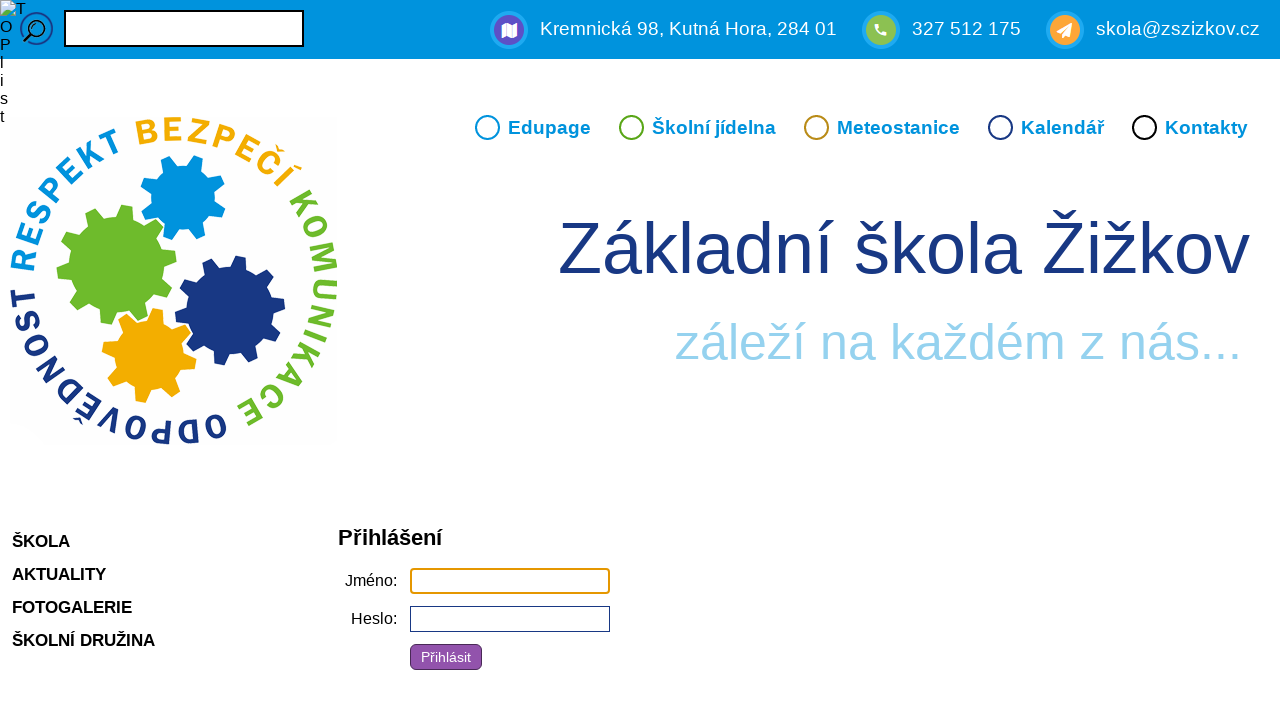

--- FILE ---
content_type: text/html; charset=utf-8
request_url: https://www.zszizkov.cz/_login?afterLogin=%2Finformace-pro-budouci-prvnacky%2Fseznam-prijatych-prvnacku%2F
body_size: 3987
content:
<!DOCTYPE html>
<html lang="cs-CZ">
	<head>
		<meta charset="utf-8">
		<title>Přihlášení | ZŠ Žižkov Kutná Hora</title>
		
		<meta name="keywords" content="">
		<meta name="description" content="">
		<link rel="stylesheet" type="text/css" href="/_css/style.css?_=va_zszizkov2" media="all">
		<!--[if lte IE 8 ]>
		<link rel="stylesheet" type="text/css" href="/_css/ie8.css?_=va_zszizkov2" media="all">
		<![endif]-->
		<link rel="stylesheet" type="text/css" href="/_css/temp.css?_=1769034474_571498348&amp;uri=%2F_login%3FafterLogin%3D%252Finformace-pro-budouci-prvnacky%252Fseznam-prijatych-prvnacku%252F" media="all">
		<link rel="stylesheet" type="text/css" href="/_css/print.css?_=va_zszizkov2" media="print">
		<!--[if lt IE 9]>
		<script src="/_js/jQuery1.js"></script>
		<![endif]-->
		<!--[if gte IE 9]><!-->
		<script src="/_js/jQuery2.js"></script>
		<!--<![endif]-->
		<!--[if lte IE 8 ]>
		<script src="/_js/ie8.js?_=va_zszizkov2"></script>
		<![endif]-->
		<script src="/_js/scripts.js?_=va_zszizkov2_cs-CZ"></script>
		
<link rel="stylesheet" type="text/css" href="/_css/responsive.css?_=va_zszizkov2" media="all">
<script src="/_js/responsive.js?_=va_zszizkov2_cs-CZ"></script>
<meta name="viewport" content="width=480">
		
		<script src="/_js/temp.js?_=1769034474_571498348&amp;uri=%2F_login%3FafterLogin%3D%252Finformace-pro-budouci-prvnacky%252Fseznam-prijatych-prvnacku%252F"></script>
		<script src='https://www.google.com/recaptcha/api.js'></script>

	</head>
<body class="withLeftCol">
	<script>
		Support.run();
	</script>
	<div id="bodyContainer">
		<img src="https://toplist.cz/dot.asp?id=1190739" alt="TOPlist" width="0" height="0" style="position: absolute" />
		<ul class="accessNavigation">
			<li><a href="#content-before" lang="cs-CZ">Přejít na obsah</a></li>
			<li><a href="#content-after" lang="cs-CZ">Přeskočit obsah</a></li>
		</ul>
		
		<div id="top-toolbar">
    <div id="top-toolbar-inner">
        <div id="search">
            <form action="/_search" method="GET">
                <label for="search_query" lang="cs-CZ">Hledaný výraz</label>
                <input type="search" id="search_query" name="query">
                <input type="submit" lang="cs-CZ" value="Vyhledat">
            </form>
        </div>
        <div class="contact">
            <div class="address">Kremnická 98, Kutná Hora, 284&nbsp;01</div>
            <div class="phone"><a href="tel:+420327512175">327 512 175</a></div>
            <div class="email"><a href="mailto:skola@zszizkov.cz">skola@zszizkov.cz</a></div>
        </div>
    </div>
</div>
<header id="pageHeader">
    <div id="horizontalMenu">
	<ul>
	<li class="">
	<a href="https://zszizkov.edupage.org/" target="_blank" title="Edupage [Nové okno]" lang="cs">Edupage</a>

	
</li>
<li class="">
	<a href="https://www.sjkh.cz/" target="_blank" title="Školní jídelna [Nové okno]" lang="cs">Školní jídelna</a>

	
</li>
<li class="">
	<a href="https://meteo.zszizkov.cz/" target="_blank" title="Meteostanice [Nové okno]" lang="cs">Meteostanice</a>

	
</li>
<li class="">
	<a href="/_calendar/" target="_self" title="Kalendář" lang="cs">Kalendář</a>

	
</li>
<li class="">
	<a href="/skola/zakladni-udaje/" target="_self" title="Kontakty" lang="cs">Kontakty</a>

	
</li>

</ul>
	<div class="clear"></div>
</div>
    <h1>Základní škola Žižkov</h1>
    <p>záleží na každém z nás...</p>
    <a href="/" title="Přejít na hlavní stránku webu" lang="cs-CZ">Přejít na hlavní stránku webu</a>
    <button id="mobileMenu_button" lang="cs-CZ">Menu</button>
</header>
<div id="mobileMenu">
	<ul>
	<li class="">
	<a href="https://zszizkov.edupage.org/" target="_blank" title="Edupage [Nové okno]" lang="cs">Edupage</a>

	
</li>
<li class="">
	<a href="https://www.sjkh.cz/" target="_blank" title="Školní jídelna [Nové okno]" lang="cs">Školní jídelna</a>

	
</li>
<li class="">
	<a href="https://meteo.zszizkov.cz/" target="_blank" title="Meteostanice [Nové okno]" lang="cs">Meteostanice</a>

	
</li>
<li class="">
	<a href="/_calendar/" target="_self" title="Kalendář" lang="cs">Kalendář</a>

	
</li>
<li class="">
	<a href="/skola/zakladni-udaje/" target="_self" title="Kontakty" lang="cs">Kontakty</a>

	
</li>
<li class="menuItem_hasSubItems">
	<a href="/skola/" target="_self" title="Škola" lang="cs">Škola</a>

	<ul>
	<li class="">
	<a href="/skola/zakladni-udaje/" target="_self" title="Základní údaje" lang="cs">Základní údaje</a>

	
</li>
<li class="">
	<a href="/skola/skolni-rad/skolni-rad/" target="_self" title="Školní řád" lang="cs">Školní řád</a>

	
</li>
<li class="">
	<a href="/skola/koncepce-skoly/" target="_self" title="Koncepce školy" lang="cs">Koncepce školy</a>

	
</li>
<li class="">
	<a href="/dokumenty-ke-stazeni/" target="_self" title="Dokumenty" lang="cs">Dokumenty</a>

	
</li>
<li class="">
	<a href="/zamestnanci-skoly/" target="_self" title="Zaměstnanci školy" lang="cs">Zaměstnanci školy</a>

	
</li>
<li class="">
	<a href="/skola/skolni-poradensky-tym/kdo-tvori-tym-a-s-cim-se-na-nej-muzete-obratit/" target="_self" title="Školní poradenský tým" lang="cs">Školní poradenský tým</a>

	
</li>
<li class="">
	<a href="/skola/organizace-skolniho-roku/" target="_self" title="Organizace školního roku" lang="cs">Organizace školního roku</a>

	
</li>
<li class="">
	<a href="/parlament/" target="_self" title="Parlament" lang="cs">Parlament</a>

	
</li>
<li class="">
	<a href="/skola/skolni-knihovna/" target="_self" title="Školní knihovna" lang="cs">Školní knihovna</a>

	
</li>
<li class="">
	<a href="/zapojeni-do-projektu/" target="_self" title="Zapojení do projektů" lang="cs">Zapojení do projektů</a>

	
</li>
<li class="">
	<a href="/skola/mezinarodni-spoluprace-erasmus/" target="_self" title="Mezinárodní spolupráce" lang="cs">Mezinárodní spolupráce</a>

	
</li>
<li class="">
	<a href="/skola/tvare-mesice/" target="_self" title="Tváře měsíce" lang="cs">Tváře měsíce</a>

	
</li>
<li class="">
	<a href="/skola/soutezime-reprezentujeme/" target="_self" title="Soutěžíme a reprezentujeme" lang="cs">Soutěžíme a reprezentujeme</a>

	
</li>
<li class="">
	<a href="/skola/skolska-rada/" target="_self" title="Školská rada" lang="cs">Školská rada</a>

	
</li>
<li class="">
	<a href="/vyrocni-zprava/" target="_self" title="Výroční zprávy" lang="cs">Výroční zprávy</a>

	
</li>
<li class="">
	<a href="/inspekcni-zpravy/" target="_self" title="Inspekční zprávy" lang="cs">Inspekční zprávy</a>

	
</li>
<li class="">
	<a href="/informace-pro-budouci-prvnacky/" target="_self" title="Pro budoucí prvňáčky" lang="cs">Pro budoucí prvňáčky</a>

	
</li>
<li class="">
	<a href="/skola/prijimaci-rizeni-na-stredni-skoly/" target="_self" title="Přijímací řízení" lang="cs">Přijímací řízení</a>

	
</li>

</ul>
</li>
<li class="">
	<a href="/aktualni-informace/" target="_self" title="Aktuality" lang="cs">Aktuality</a>

	
</li>
<li class="">
	<a href="/fotogalerie-ze-zivota-skoly/" target="_self" title="Fotogalerie" lang="cs">Fotogalerie</a>

	
</li>
<li class="">
	<a href="/skolni-druzina/" target="_self" title="Školní družina" lang="cs">Školní družina</a>

	
</li>

</ul>
	<div class="clear"></div>
</div>

		<div id="page">
			<div id="page_box">
                				<div id="cols">
					<section id="content">
	<a id="content-before" class="anchor"></a>
	<div id="alerts">
	<div id="alert_noscript" class="alert alert_warning">
		<p lang="cs-CZ">Bez povoleného JavaScriptu není tento web plně funkční!</p>
	</div>
	<script>
		$("#alert_noscript").remove();
	</script>
</div>
	
	
	<h2 lang="cs-CZ">Přihlášení</h2>
<form action="/_login" method="post" id="loginPage_form">
	<input type="hidden" name="action" value="login">
	<input type="hidden" name="afterLogin" value="/informace-pro-budouci-prvnacky/seznam-prijatych-prvnacku/">
	<table>
		<tbody>
			<tr>
				<td><label for="loginPage_user" lang="cs-CZ">Jméno</label></td>
				<td><input type="text" id="loginPage_user" name="user" value="" required autofocus></td>
			</tr>
			<tr>
				<td><label for="loginPage_pass" lang="cs-CZ">Heslo</label></td>
				<td><input type="password" id="loginPage_pass" name="pass" required></td>
			</tr>
			<tr>
				<td></td>
				<td><input type="submit" value="Přihlásit" lang="cs-CZ"></td>
			</tr>
		</tbody>
	</table>
</form>
	
	
	<a id="content-after" class="anchor"></a>
</section>

						<aside id="leftCol">
	<div class="module">
	
	<div class="module_content">
		<div class="module_menu menuMode_click ">
            <ul>
	<li class="menuItem_hasSubItems">
	<a href="/skola/" target="_self" title="Škola" lang="cs">Škola</a>

	
</li>
<li class="">
	<a href="/aktualni-informace/" target="_self" title="Aktuality" lang="cs">Aktuality</a>

	
</li>
<li class="">
	<a href="/fotogalerie-ze-zivota-skoly/" target="_self" title="Fotogalerie" lang="cs">Fotogalerie</a>

	
</li>
<li class="">
	<a href="/skolni-druzina/" target="_self" title="Školní družina" lang="cs">Školní družina</a>

	
</li>

</ul>    </div>

	</div>
</div>

</aside>
						
					</div>
				</div>
			</div>
    <div id="logos">
        <div id="logos-inner">
            <p style="text-align: center;"><img alt="CS Financováno Evropskou unií_POS_POS.gif" src="/cs-financovano-evropskou-unii-pos-pos-2.gif" style="width: 190px; height: 57px;" /></p>

<p style="text-align: center;"><a class="noBlank" href="http://www.rodicevitani.cz" target="_blank"><img alt="" src="/gallery/ib1346934915.gif" style="margin: 4px 0px;" /></a></p>

<p style="text-align: center;"><img alt="" src="/gallery/ib1450427761.png" style="margin: 4px 0px;" /></p>

<p style="text-align: center;"><a href="http://www.skoly-unesco.cz/" target="_blank"><img alt="11.png" src="/11.png" style="width: 192px; height: 152px;" /></a></p>

<p style="text-align: center;"><a href="http://mapkutnohorsko.cz/" target="_blank"><img alt="MAP-logo.gif" src="/gallery/map-logo.gif" style="width: 186px; height: 112px;" /></a></p>

<p style="text-align: center;"><a href="https://proucitele.szu.gov.cz/skola-bez-nikotinu/" target="_blank"><img alt="skolabeznikotinu.png" src="/gallery/skolabeznikotinu.png" style="width: 208px; height: 208px;" /></a></p>

<p style="text-align: center;"><a href="https://skoly.pametnaroda.cz/" target="_blank"><img alt="spn.png" src="/gallery/spn.png" style="width: 266px; height: 208px;" /></a></p>

<p style="text-align: center;"><a href="https://www.treneriveskole.cz" target="_blank"><img alt="treneri.jpg" src="/gallery/treneri.jpg" style="width: 321px; height: 151px;" /></a></p>
<p style="text-align: center;"><a class="noBlank" href="http://www.scio.cz/skoly/oceneni.asp?r=22220" target="_blank"><img alt="" src="/gallery/ib1238618730.gif" style="margin: 4px 0;" /></a></p>

<p style="text-align: center;"><a class="noBlank" href="http://www.scio.cz/skoly/certifikat.asp?r=22220" target="_blank"><img alt="" src="/gallery/ib1530262599.png" style="margin: 4px 0;" /></a></p>

<table style="margin: 10px 0px 0px 0px; border: 0px">
	<tbody>
		<tr>
			<td><a href="http://www.cms-kh.cz" target="_blank"><img src="/cms.png" /></a></td>
			<td><a href="http://www.jedensvetnaskolach.cz" target="_blank"><img src="/bezpravi.gif" /></a></td>
		</tr>
	</tbody>
</table>

<p align="center">&nbsp;&nbsp;<a href="http://www.khnet.info" target="_blank"><img border="0" src="/khnet.png" /></a></p>
        </div>
    </div>
    <script type="text/javascript">
        (function () {
            const container = $('#logos');
            const inner = container.children();
            let left = 0;
            let hover = false;
            setInterval(function () {
                while (true) {
                    let width = 0;
                    let widest = 0;
                    inner.children().each(function () {
                        const w = $(this).outerWidth();
                        width += w;
                        if (w > widest) {
                            widest = w;
                        }
                    });
                    if (width > 100 && container.width() + widest > width) {
                        inner.children().clone().appendTo(inner);
                    } else {
                        break;
                    }
                }
                if (!hover) {
                    const first = inner.children().eq(0);
                    if (first.outerWidth() <= -left) {
                        left += first.outerWidth();
                        first.appendTo(inner);
                    }
                    left--;
                    inner.css('left', left + 'px');
                }
            }, 30);
            container.on('mouseenter', () => hover = true);
            container.on('mouseleave', () => hover = false);
        })();
    </script>
            <div class="footer-container">
                <div id="footerModules">
	<div class="module">
	<h2 lang="cs">Rychlé kontakty:</h2>
	<div class="module_content">
		<div class="module_own" lang="cs">
	<table>
    <tbody>
        <tr>
            <td rowspan="4"><img src="/logo.png" alt="Logo"></td>
            <td style="text-align: right">Ředitelka:</td>
            <td>733&nbsp;763&nbsp;347</td>
            <td style="text-align: right; padding-left: 20px">Sborovna I.st:</td>
            <td>733&nbsp;509&nbsp;936</td>
        </tr>
        <tr>
            <td style="text-align: right">Zástupce ředitele:</td>
            <td>604&nbsp;518&nbsp;465</td>
            <td style="text-align: right; padding-left: 20px">Sborovna II.st:</td>
            <td>603&nbsp;989&nbsp;393</td>
        </tr>
        <tr>
            <td style="text-align: right">Kancelář školy:</td>
            <td>327&nbsp;512&nbsp;175</td>
            <td style="text-align: right; padding-left: 20px">Hlavní družina:</td>
            <td>327&nbsp;513&nbsp;610, 734&nbsp;575&nbsp;370</td>
        </tr>
        <tr>
            <td style="text-align: right">&nbsp;</td>
            <td>733&nbsp;509&nbsp;910</td>
            <td style="text-align: right; padding-left: 20px">Družina v budově školy:</td>
            <td>733&nbsp;735&nbsp;882</td>
        </tr>
    </tbody>
</table>
	<div class="clear"></div>
</div>
	</div>
</div>
<div class="module">
	<h2 lang="cs">Meteostanice</h2>
	<div class="module_content">
		<div class="module_own" lang="cs">
	<p><a href="https://meteo.zszizkov.cz" target="_blank"><img alt="" src="https://meteo.zszizkov.cz/widget/webWidget.png" /></a></p>

	<div class="clear"></div>
</div>
	</div>
</div>

	<div class="clear"></div>
</div>
                <footer>
	<div id="footer_inner">
		<div class="footerContent" lang="cs-CZ">
			
		</div>
		<p class="lastUpdate" lang="cs-CZ">Poslední změna na webu: 13:12</p>
		<div class="footerLinks">
			
			<ul>
	<li class="menuItem_desktopOnly">
	<a href="/_login" target="_self" title="Přihlásit se" lang="cs">Přihlásit se</a>

	
</li>
<li class="">
	<a href="/_cookies" target="_self" title="Využívání cookies" lang="cs">Využívání cookies</a>

	
</li>
<li class="">
	<a href="/prohlaseni-o-pristupnosti/" target="_self" title="Prohlášení o přístupnosti" lang="cs">Prohlášení o přístupnosti</a>

	
</li>

</ul>
		</div>
		<p class="poweredBy" lang="cs-CZ">Běží na publikačním systému <b>NewCMS</b> </p>
		<div class="clear"></div>
	</div>
</footer>

            </div>
			
			
			
		</div>
	</body>
</html>

--- FILE ---
content_type: text/css; charset=utf-8
request_url: https://www.zszizkov.cz/_css/style.css?_=va_zszizkov2
body_size: 8861
content:




























































































body, input, textarea, button, select
{
    font-family: sans-serif;
    font-size: 16px;
    padding: 0;
    margin: 0;
}

*
{
    box-sizing: border-box;
    word-wrap: break-word;
    -webkit-text-size-adjust: none;
    -moz-text-size-adjust: none;
    -ms-text-size-adjust: none;
}

body
{
    color: black;
}
body.withTopToolbar
{
    padding-top: 62px;
}

.clear
{
    clear: both !important;
    float: none !important;
    height: 0 !important;
    padding: 0 !important;
    opacity: 0 !important;
    list-style: none !important;
}

p, ul
{
    margin: 4px 0;
}

a, .a
{
    color: #183884;
    text-decoration: none;
    cursor: pointer;
}
a:hover, .a:hover, input.a:not(:disabled):hover, button:not(:disabled).a:hover
{
    color: #183884;
    text-decoration: underline;
}

.linkBlankMarked a[target=_blank]::after
{
    content: "\00a0";
    display: inline-block;
    width: 11px;
    height: 11px;
    margin-left: 3px;
    line-height: 11px;
    font-size: 11px;
    vertical-align: text-top;
    background: right top url(/_img/base/targetBlank.svg?color=%23183884) no-repeat;
    background-size: 100% 100%;
}
.linkBlankMarked.noSvg a[target=_blank]::after
{
    background-image: url(/_img/base/targetBlank.png?color=%23183884);
}
.linkBlankMarked .noBlank a[target=_blank]::after, a[target=_blank].noBlank::after
{
    display: none;
}

img, iframe
{
    border: none;
}

.anchor, a[name]:not([href])
{
    position: relative;
    top: -8px;
    display: block;
}
body.withTopToolbar .anchor, body a[name]:not([href])
{
    top: -44px;
}

#bodyContainer
{
    max-width: 100%;
    padding: 0;
    overflow: hidden;
}

.accessNavigation
{
    position: absolute;
    left: -1000000px;
}

body
{
    background-color: white;
}

input[type=text], input[type=email], input[type=password], input[type=number], input[type=search], textarea, select
{
	margin: 0 1px;
	padding: 2px 5px;
	border: 1px solid #183884;
	color: #183884;
	background-color: white;
	width: 200px;
	min-height: 26px;
	line-height: 1;
	vertical-align: middle;
	overflow: visible;
}

select
{
	padding: 0;
	cursor: pointer;
}
select > option
{
	cursor: pointer;
	padding: 2px 5px;
	min-height: 26px;
}

input[type=text]:disabled, input[type=email]:disabled, input[type=password]:disabled, input[type=number]:disabled, input[type=search]:disabled, textarea:disabled, select:disabled
{
	border-color: #666;
	color: #666;
	background: #F8F8F8;
}
input[type=text][readonly], textarea[readonly]
{
	border-color: transparent;
	background: transparent;
	padding: 2px 0;
	color: black;
	outline: none;
}

input[type=number]::-webkit-inner-spin-button, input[type=number]::-webkit-outer-spin-button
{
	position: relative;
	left: 5px;
}
input[type=button], input[type=submit], button, a.button, a.submit
{
	border: 1px solid #183884;
	background-color: #08A6DE;
	color: white;
	text-decoration: none;
	font-size: 87.5%;
	cursor: pointer;
	padding: 4px 10px;
	margin: 0 1px;
	border-radius: 6px;
	vertical-align: middle;
}
input[type=button].submit, input[type=submit], button.submit, a.submit
{
	border-color: #492956;
	background-color: #9253AC;
	color: white;
}
input[type=button]:not(:disabled):hover, input[type=submit]:not(:disabled):hover, button:not(:disabled):hover, a.button:hover
{
	border-color: #08A6DE;
	background-color: #3AC6F8;
	color: white;
}
input[type=button].submit:not(:disabled):hover, input[type=submit]:not(:disabled):hover, button.submit:not(:disabled):hover, a.submit:hover
{
	border-color: #9253AC;
	background-color: #B287C5;
	color: white;
}
input[type=button]:disabled, input[type=submit]:disabled, button:disabled
{
	border-color: #BBB;
	color: #666;
	background-color: #DDD;
	cursor: default;
}
.alert
{
    margin: 7px 4px;
    padding: 7px 12px;
    border: 1px solid black;
    background: white;
    overflow: hidden;
    text-align: left;
}
.alert_info
{
    border-color: #07F;
    background: #CDF;
}
.alert_warning
{
    border-color: #880;
    background: #FF8;
}
.alert_success
{
    border-color: #0A0;
    background: #BEB;
}
.alert_error
{
    border-color: red;
    background: #FBB;
}

button.alert_close, button.alert_close:hover
{
    border: none;
    background: none;
    padding: 0;
    float: right;
    margin: -1px -6px -1px 0;
    font-size: 0;
    line-height: 0;
}

button.alert_close::after
{
    content: "";
    display: block;
    width: 19px;
    height: 19px;
    border-radius: 10px;
    background: #08A6DE url(/_img/base/close.svg?color=white) no-repeat center center;
}
button.alert_close:hover::after
{
    background-color: #3AC6F8;
}

.noSvg button.alert_close::after
{
    display: block;
    content: "x";
    text-align: center;
    width: 20px;
    height: 20px;
    line-height: 20px;
    font-size: 16px;
    font-weight: bold;
    background: #08A6DE;
    color: white;
}
.noSvg button.alert_close:hover::after
{
    background: #3AC6F8;
}

.alert p
{
    margin: 0;
}

.homepage #alerts .alert:last-child
{
    margin-bottom: 120px;
}
.topToolbar
{
	background-color: #183884;
	position: fixed;
	left: 0;
	top: 0;
	z-index: 2;
	width: 100%;
	height: 36px;
	padding: 2px 16px;
	white-space: nowrap;
	box-shadow: 0 0 5px #183884;
	overflow: hidden;
}

.topToolbar_login
{
	float: right;
}
.topToolbar_login > p
{
	display: inline-block;
	line-height: 32px;
	margin: 0 0 0 16px;
}

.topToolbar_login_hiddenButton
{
	padding: 6px;
}
.topToolbar_login_hiddenButton::after
{
	display: inline-block;
	content: "";
	width: 7px;
	height: 7px;
	border: 1px solid #183884;
}
.topToolbar_login_hiddenButton:hover::after
{
	background-color: #183884;
}
#euFuckingCookies_toolbar
{
	position: fixed;
	left: 0;
	bottom: 0;
	width: 100%;
	padding: 5px;
	background-color: #183884;
	box-shadow: 0 0 5px #183884;
	color: white;
	text-align: center;
	z-index: 1000000;
}
#euFuckingCookies_toolbar p
{
	display: inline-block;
}
#euFuckingCookies_toolbar .euFuckingCookies_toolbar_text
{
	margin-right: 16px;
	min-width: 400px;
	text-align: left;
}
#euFuckingCookies_toolbar .euFuckingCookies_toolbar_buttons a
{
	margin-left: 10px;
}

#euFuckingCookies_pageContent
{
	margin-top: 10px;
}

#content #euFuckingCookies_pageSystemContent h3
{
	font-size: 110%;
	margin-top: 10px;
}

#euFuckingCookies_form
{
	margin: 30px 0 40px;
	text-align: center;
}
#top-toolbar
{
    box-sizing: border-box;
    background: #0093DD;
    color: white;
    font-size: 150%;
}
#top-toolbar a, #top-toolbar a:hover
{
    color: white;
    text-decoration: none;
}
#top-toolbar-inner
{
    display: flex;
    justify-content: space-between;
    width: 1600px;
    margin: 0 auto;
    padding: 10px 20px;
}
#search, #top-toolbar .contact, #top-toolbar .contact > div
{
    display: inline-block;
    vertical-align: middle;
}
#search label
{
    display: inline-block;
    width: 33px;
    height: 33px;
    text-indent: -99999px;
    background: url(/_img/zszizkov2/search.png);
    vertical-align: middle;
}
#search input[type=search]
{
    width: 300px;
    background: white;
    border: 2px solid black;
    font-size: 20px;
    padding: 5px 11px;
    margin-left: 6px;
}
#search input[type=submit]
{
    display: none;
}
#top-toolbar .contact > div
{
    line-height: 38px;
}
#top-toolbar .contact > div:not(:first-child)
{
    margin-left: 50px;
}
#top-toolbar .contact > div::before
{
    content: "";
    display: inline-block;
    width: 38px;
    height: 38px;
    vertical-align: middle;
    margin-right: 12px;
}
#top-toolbar .contact .address::before
{
    background: url(/_img/zszizkov2/address.png);;
}
#top-toolbar .contact .phone::before
{
    background: url(/_img/zszizkov2/phone.png);;
}
#top-toolbar .contact .email::before
{
    background: url(/_img/zszizkov2/email.png);;
}
@media (max-width: 1599px) {
    #top-toolbar {
        font-size: 120%;
    }
    #top-toolbar-inner
    {
        width: auto;
    }
    #top-toolbar .contact > div:not(:first-child)
    {
        margin-left: 20px;
    }
    #search input[type=search]
    {
        width: 240px;
    }
}
#pageHeader
{
    position: relative;
    width: 1600px;
    height: 450px;
    margin: 0 auto;
}
#pageHeader::before
{
    content: "";
    display: block;
    position: absolute;
    width: 328px;
    height: 328px;
    left: 216px;
    top: 58px;
    background-size: contain;
    background-repeat: no-repeat;
}
#pageHeader > a
{
    position: absolute;
    left: 0;
    top: 0;
    width: 100%;
    height: 100%;
    text-indent: -99999px;
}
#pageHeader h1
{
    position: absolute;
    font-size: 620%;
    right: 30px;
    top: 65px;
    color: #183884;
    font-weight: normal;
}
#pageHeader p
{
    position: absolute;
    font-size: 310%;
    right: 38px;
    top: 250px;
    color: #95D2EF;
    font-weight: normal;
}
@media (max-width: 1599px) {
    #pageHeader {
        width: auto;
    }
    #pageHeader::before {
        left: 10px;
    }
    #pageHeader h1
    {
        top: 100px;
        font-size: 450%;
    }
}
#slideshowInHeader
{
    position: relative;
    padding-bottom: 43.75%;
}
#slideshowInHeader:empty {
    height: 0;
}
#slideshowInHeader .slideshow_image
{
    position: absolute;
    left: 0;
    top: 0;
    width: 100%;
    height: 100%;
}
#slideshowInHeader .slideshow_image
{
    background-color: white;
    background-position: center center;
    background-repeat: no-repeat;
    background-size: 100% 100%;
    border-width: 0;
}

#horizontalMenu
{
    position: absolute;
    right: 20px;
    top: 50px;
    z-index: 2;
}
#horizontalMenu ul
{
    display: block;
    margin: 0;
    padding: 0;
}
#horizontalMenu ul li
{
    display: inline-block;
}
#horizontalMenu ul li a, #horizontalMenu ul li span
{
    display: inline-block;
    padding: 6px 12px;
    color: #0093DD;
    text-decoration: none;
    font-size: 150%;
    line-height: 25px;
    font-weight: bold;
    transition: color 0.3s;
}
#horizontalMenu ul li a::before, #horizontalMenu ul li span::before
{
    content: "";
    display: inline-block;
    box-sizing: border-box;
    width: 25px;
    height: 25px;
    border: 2px solid black;
    border-radius: 50%;
    vertical-align: top;
    margin-right: 8px;
}
#horizontalMenu ul li:nth-child(1) a::before, #horizontalMenu ul li:nth-child(1) span::before
{
    border-color: #0093DD;
}
#horizontalMenu ul li:nth-child(2) a::before, #horizontalMenu ul li:nth-child(2) span::before
{
    border-color: #59A617;
}
#horizontalMenu ul li:nth-child(3) a::before, #horizontalMenu ul li:nth-child(3) span::before
{
    border-color: #B98B17;
}
#horizontalMenu ul li:nth-child(4) a::before, #horizontalMenu ul li:nth-child(4) span::before
{
    border-color: #183884;
}
#horizontalMenu ul li a:hover
{
    color: #1FB4FF;
}
.linkBlankMarked #horizontalMenu ul li a[target=_blank]::after
{
    margin-left: 4px;
    background-image: url(/_img/base/targetBlank.svg?color=black);
}
.linkBlankMarked #horizontalMenu ul li a[target=_blank]:hover::after
{
    background-image: url(/_img/base/targetBlank.svg?color=%23183884);
}
#horizontalMenu ul li span
{
    cursor: default;
}
#horizontalMenu ul ul
{
    display: none;
}
@media (max-width: 1399px) {
    #horizontalMenu ul li a, #horizontalMenu ul li span {
        font-size: 120%;
    }
}

#home-menu ul
{
    display: flex;
    margin: -25px 0 0;
    padding: 0;
    list-style: none;
}
#home-menu ul li
{
    display: block;
    margin: 0;
    padding: 0;
    flex: 1 1 0;
}
#home-menu ul li a
{
    display: block;
    text-align: center;
    color: white;
    font-size: 290%;
    height: 200px;
    line-height: 150px;
    transition: opacity 0.3s;
}
#home-menu ul li:nth-child(1) a
{
    background: #0093DD;
}
#home-menu ul li:nth-child(2) a
{
    background: #59A617;
}
#home-menu ul li:nth-child(3) a
{
    background: #B98B17;
}
#home-menu ul li:nth-child(4) a
{
    background: #183884;
}
#home-menu ul li a:hover
{
    text-decoration: none;
    opacity: 0.8;
}
#home-menu ul li a::before
{
    content: '';
    display: block;
    margin: 0 auto;
    width: 152px;
    height: 152px;
    border-radius: 50%;
    border-width: 13px;
    border-style: solid;
    background: white;
    box-sizing: border-box;
    position: relative;
    top: -76px;
    margin-bottom: -102px;
    background-position: center center;
    background-repeat: no-repeat;
}
#home-menu ul li:nth-child(1) a::before
{
    border-color: #0093DD;
    background-image: url(/_img/zszizkov2/menu_school.png);
}
#home-menu ul li:nth-child(2) a::before
{
    border-color: #59A617;
    background-image: url(/_img/zszizkov2/menu_news.png);
}
#home-menu ul li:nth-child(3) a::before
{
    border-color: #B98B17;
    background-image: url(/_img/zszizkov2/menu_gallery.png);
}
#home-menu ul li:nth-child(4) a::before
{
    border-color: #183884;
    background-image: url(/_img/zszizkov2/menu_group.png);
}
#page
{
    position: relative;
    width: 1600px;
    margin: 0 auto;
}
body.withLeftCol #page, body.leftColHidden #page
{
    width: 1600px;
}
body.withRightCol #page, body.rightColHidden #page
{
    width: 1600px;
}
body.withLeftCol.withRightCol #page,
body.leftColHidden.withRightCol #page,
body.withLeftCol.rightColHidden #page,
body.leftColHidden.rightColHidden #page
{
    width: 2020px;
}

#page_box
{
    position: relative;
    background: white;
}

.page-header
{
    position: relative;
}
.page-header h2:nth-of-type(1)
{
    border-bottom: 3px solid #0093DD;
    font-weight: normal;
    margin: 0;
    padding: 2px 14px;
    font-size: 225%;
}
.page-header .breadcrumbs
{
    margin: 0;
    padding: 10px 14px;
    list-style: none;
    display: block;
}
.page-header .breadcrumbs li
{
    margin: 0;
    padding: 0;
    display: inline;
}
.page-header .breadcrumbs li:not(:first-child)::before
{
    content: ' » ';
    display: inline;
}
.page-header h2:nth-of-type(2)
{
    text-align: left;
    text-transform: uppercase;
    font-size: 250%;
    font-weight: normal;
    margin: 0 0 0 420px;
    padding: 32px 17px 70px;
}

@media (max-width: 1599px) {
    #page
    {
        width: auto !important;
    }
    .page-header h2:nth-of-type(2)
    {
        margin-left: 25%;
    }
}
#content
{
    width: 1180px;
    display: table-cell;
    background: white;
}
body.withLeftCol #content, body.withRightCol #content
{
    padding: 16px 18px;
}
body.withLeftCol #content
{
    position: relative;
    left: 420px;
}
body.leftColHidden #content
{
    width: 1600px;
    min-width: 1600px; /* because WTF in FF and IE/Edge */
}
body.rightColHidden #content
{
    width: 1600px;
    min-width: 1600px; /* because WTF in FF and IE/Edge */
}
body.leftColHidden.rightColHidden #content
{
    width: 2020px;
}
@media (max-width: 1599px) {
    #content {
        width: 75% !important;
        left: 25% !important;
    }
}


.homepage-section
{
    padding: 20px 0;
}
.homepage-section h2
{
    text-align: center;
    font-size: 260%;
    margin: 0;
    padding: 40px 0;
    font-weight: bold;
}
.homepage-section.calendar
{
    background: #CBE9F7;
}
.homepage-section .page-carousel
{
    position: relative;
    max-width: 1280px;
    margin: 0 auto;
}
.homepage-section .carousel-container
{
    position: relative;
    overflow: hidden;
    height: 320px;
}
.homepage-section .carousel-content
{
    position: absolute;
    left: 0;
    top: 0;
    display: flex;
}
.homepage-section .carousel-item
{
    display: block;
    position: relative;
    width: 300px;
    height: 300px;
    box-shadow: 0 0 5px gray;
    text-align: center;
    margin: 10px;
    background: white;
    transition: background-color 0.3s;
}
.homepage-section a.carousel-item:hover
{
    text-decoration: none;
    background: #CBE9F7;
}
.homepage-section.news .carousel-item-image
{
    width: 100%;
    height: 57%;
}
.homepage-section.news .carousel-item-image img
{
    width: 100%;
    height: 100%;
    object-fit: cover;
}
.homepage-section.news .carousel-item h3
{
    display: -webkit-box;
    text-transform: none;
    max-height: 90px;
    margin: 0;
    padding: 20px 10px 0;
    font-size: 110%;
    -webkit-box-orient: vertical;
    -webkit-line-clamp: 3;
    font-weight: normal;
    overflow: hidden;
}
.homepage-section.news .carousel-item h3:first-child
{
    max-height: 250px;
    -webkit-line-clamp: 11;
}
.homepage-section.calendar .carousel-item .preview {
    position: absolute;
    width: 300px;
    height: 300px;
}
.homepage-section.calendar .carousel-item h3
{
    display: -webkit-box;
    text-transform: none;
    max-height: 135px;
    margin: 0;
    padding: 20px 10px 0;
    font-size: 125%;
    -webkit-box-orient: vertical;
    -webkit-line-clamp: 5;
    font-weight: normal;
    overflow: hidden;
    transition: 0.5s opacity;
}
.homepage-section.calendar .carousel-date
{
    position: relative;
    height: 132px;
    font-size: 260%;
    padding: 55px 0 0;
}
.homepage-section.calendar .carousel-date.range
{
    padding: 20px 0 0;
}
.homepage-section.calendar .carousel-date::after
{
    content: '';
    display: block;
    position: absolute;
    bottom: 0;
    left: 12.5%;
    width: 75%;
    height: 4px;
    background: #0D004C;
    margin: 25px auto 0;
}
.homepage-section.calendar .carousel-item .content
{
    position: absolute;
    left: 0;
    bottom: 0;
    width: 100%;
    height: 157px;
    background: white;
    padding: 5px 25px 20px;
    overflow: hidden;
    font-size: 110%;
    opacity: 0;
    transition: 0.5s opacity;
}
.homepage-section.calendar .carousel-item:hover .content {
    opacity: 1;
}
.homepage-section.calendar .carousel-item:hover .content + .preview h3 {
    opacity: 0;
}
.homepage-section.news .carousel-item .carousel-date
{
    position: absolute;
    right: 7px;
    bottom: 3px;
    text-transform: lowercase;
    font-size: 90%;
    color: #59A617;
    font-weight: bold;
}
.homepage-section .carousel-previous, .homepage-section .carousel-next
{
    display: block;
    position: absolute;
    width: 48px;
    height: 140px;
    top: 90px;
    transition: 0.3s opacity;
}
.homepage-section .carousel-previous.disabled, .homepage-section .carousel-next.disabled
{
    opacity: 0.5;
}
.homepage-section .carousel-previous
{
    left: -60px;
}
.homepage-section .carousel-next
{
    right: -60px;
}
.homepage-section .carousel-previous span, .homepage-section .carousel-next span
{
    display: block;
    position: relative;
    width: 48px;
    height: 70px;
    overflow: hidden;
    text-indent: -999999px;
}
.homepage-section .carousel-previous span::before, .homepage-section .carousel-next span::before
{
    content: '';
    position: absolute;
    left: 10px;
    display: block;
    width: 16px;
    height: 62px;
    background: white;
    transition: background-color 0.3s;
    box-shadow: 0 0 5px gray;
}
.homepage-section .carousel-previous:not(.disabled):hover span::before, .homepage-section .carousel-next:not(.disabled):hover span::before
{
    background: #CBE9F7;
}
.homepage-section .carousel-next span::before
{
    left: 22px;
}
.homepage-section .carousel-previous span:first-child::before
{
    bottom: 0;
    transform-origin: left bottom;
    transform: skew(-15deg);
}
.homepage-section .carousel-previous span:last-child::before
{
    top: 0;
    transform-origin: left top;
    transform: skew(15deg);
}
.homepage-section .carousel-next span:first-child::before
{
    bottom: 0;
    transform-origin: left bottom;
    transform: skew(15deg);
}
.homepage-section .carousel-next span:last-child::before
{
    top: 0;
    transform-origin: left top;
    transform: skew(-15deg);
}
.homepage-more
{
    max-width: 1380px;
    margin: 12px auto 20px;
    text-align: right;
    font-size: 145%;
}

#logos
{
    margin: 60px 0;
}
#logos-inner
{
    display: flex;
    align-items: center;
    position: relative;
    left: 0;
}
#logos-inner p
{
    padding: 30px;
}
#content h2
{
	margin: 0;
	font-size: 140%;
}
#content h2, #content h2 a
{
	color: black;
}
#content h3
{
	margin: 7px 0 0;
	font-size: 130%;
}
#content h3, #content h3 a
{
	color: black;
}
#content h4
{
	margin: 7px 0 0;
	font-size: 120%;
}
#content h4, #content h4 a
{
	color: black;
}
#content h5
{
	margin: 6px 0 0;
	font-size: 110%;
}
#content h5, #content h5 a
{
	color: black;
}
#content h6
{
	margin: 6px 0 0;
	font-size: 105%;
}
#content h6, #content h6 a
{
	color: black;
}

#content h3:first-child, #content h4:first-child, #content h5:first-child, #content h6:first-child
{
	margin-top: 0;
}

#content hr
{
	border-top: 2px solid #183884;
	border-bottom: none;
	margin: 16px 7px;
}
nav.path > ul
{
	margin: 0;
	padding: 0;
}
nav.path > p, nav.path > ul, nav.path > ul > li
{
	display: inline;
	margin: 0;
}
nav.path > p::after
{
	content: ':';
}
nav.path > ul > li:not(:first-child)::before
{
	content: ' >> ';
}
.userPageTitleAndPath
{
	float: left;
}

.userPage_info
{
	float: right;
	font-size: 80%;
	text-align: right;
}
.userPage_info p
{
	display: inline;
	margin: 0;
}
.userPage_info p + p::before
{
	content: ", ";
}
.userPage_info .userPage_views
{
	display: block;
}
.userPage_info .userPage_views::before
{
	content: "";
}

.userPage_actions
{
	position: absolute;
	top: -40px;
	right: 18px;
}

.userPage_authors
{
	margin: 0;
	padding: 0;
}
.userPage_authors li
{
	display: inline;
	font-weight: bold;
	font-size: 90%;
}
.userPage_authors li + li::before
{
	content: ", ";
}

.userPage_links
{
	padding: 12px 32px 12px 48px;
	margin: 7px 0;
}
.userPage_links li
{
	list-style: disc outside;
	padding: 3px 24px 3px 0;
	width: 50%;
	float: left;
}
.userPage_links li:nth-child(odd)
{
	clear: left;
}

.userPage_image_left, .userPage_image_right
{
	margin: 5px 0;
	max-width: 320px;
	max-height: 240px;
}
.userPage_image_left
{
	float: left;
	margin-right: 5px;
}
.userPage_image_right
{
	float: right;
	margin-left: 5px;
}

.userPage_perex
{
	margin: 12px 0;
	font-weight: bold;
}
.userPage_content
{
	margin: 10px 0 16px;
	font-size: 110%;
}
.userPage_perex p, .userPage_content p, .userPage_child_perex p
{
	margin: 4px 0;
}
.userPage_content h4, .userPage_content h5, .userPage_content h6
{
	text-indent: 7px;
}
#content h3
{
	text-transform: uppercase;
	font-weight: normal;
	font-size: 160%;
	padding: 10px 0 7px;
}

.userPage_attachments
{
	margin: 0 0 16px;
	padding: 0;
	list-style-type: none;
}

.userPage_colContent, .userPage_colOther
{
	width: 50%;
}
.userPage_contentLeft .userPage_colContent, .userPage_contentRight .userPage_colOther
{
	float: left;
	clear: left;
}
.userPage_contentLeft .userPage_colOther, .userPage_contentRight .userPage_colContent
{
	float: right;
	clear: right;
}
.userPage_contentLeft .userPage_colContent
{
	padding-right: 16px;
}
.userPage_contentRight .userPage_colContent
{
	padding-left: 16px;
}
.userPage_colContent .userPage_content
{
	margin-top: 0;
}
.userPage_colOther .userPageTitleAndPath, .userPage_colOther .userPage_info
{
	float: none;
	text-align: left;
}
.userPage_colOther .userPage_links li
{
	width: auto;
	float: none;
}

.userPage_children > .pagination
{
	float: left;
	margin: 10px 4px;
}
.userPage_children > .pagination a, .userPage_children > .pagination b
{
	display: inline-block;
	margin: -2px;
	padding: 2px 6px;
}

.userPage_children > .userPage_children_archiveLink
{
	float: left;
	margin: 10px 4px;
}
.userPage_children > .pagination + .userPage_children_archiveLink
{
	margin-left: 16px;
}

.userPage_archiveLinkOnly
{
	margin-top: 16px;
}

.userPage_children > .iconHorizontalMenu
{
	float: right;
}

.userPage_children_classic .userPage_child
{
	margin: 6px 0;
	padding: 8px 12px;
}
.userPage_children_classic .userPage_child_inactive,
.userPage_children_titlesOnly .userPage_child_inactive
{
	opacity: 0.5;
}

#content .userPage_children_classic .userPage_child > h3
{
	margin-top: 2px;
}

.userPage_child_image_left, .userPage_child_image_right
{
	display: block;
	margin: 5px 0;
}
.userPage_child_image_left
{
	float: left;
	margin-right: 10px;
}
.userPage_child_image_right
{
	float: right;
	margin-left: 10px;
}
.userPage_child_image_left img, .userPage_child_image_right img
{
	max-width: 160px;
	max-height: 120px;
}

.userPage_children_titlePathAndDate .userPage_child_dateFrom
{
	float: right;
	margin-left: 8px;
}

.userPage_children_classic .userPage_child_info,
.userPage_children_officialDesk .userPage_child_info
{
	font-size: 80%;
}
.userPage_children_classic .userPage_child_info
{
	margin-bottom: 7px;
}
.userPage_children_classic .userPage_child_info p,
.userPage_children_officialDesk .userPage_child_info p
{
	display: inline;
}
.userPage_children_classic .userPage_child_info p + p::before,
.userPage_children_officialDesk .userPage_child_info p + p::before
{
	content: ", ";
}
.userPage_children_classic .userPage_child_author,
.userPage_children_officialDesk .userPage_child_author
{
	font-weight: bold;
}

.userPage_children_classic .path,
.userPage_children_officialDesk .path
{
	margin: 2px 0 3px;
	font-size: 90%;
}

.userPage_children_grid .userPage_children_container
{
	display: flex;
	flex-wrap: wrap;
	padding: 20px 0;
	gap: 20px;
	text-align: center;
}
.userPage_children_grid .userPage_child
{
	width: 240px;
}
.userPage_child_grid
{
	position: relative;
	display: block;
	box-sizing: content-box;
	height: 236px;
	border: 2px solid black;
	background: white;
	transition: background-color 0.3s;
}
.userPage_child_grid:hover
{
	border-color: #183884;
	background: #95D2EF;
	text-decoration: none;
}
#content .userPage_child_grid h3
{
	display: -webkit-box;
	-webkit-box-orient: vertical;
	-webkit-line-clamp: 5;
	font-weight: normal;
	text-transform: uppercase;
	margin: 1em 0;
	padding: 20px;
	font-size: 150%;
	max-height: 160px;
	overflow: hidden;
}
.userPage_child_gridImage
{
	width: 100%;
	height: 100%;
}
.userPage_child_gridImage img
{
	width: 100%;
	height: 100%;
	object-fit: cover;
}
.attachment-extension {
	position: absolute;
	right: 4px;
	bottom: 4px;
	background: gray;
	font-weight: bold;
	font-size: 180%;
	color: white;
	display: block;
	padding: 1px 6px;
}
.attachment-extension-pdf,
.attachment-extension-ppt,
.attachment-extension-pptx {
	background: #ED1C24;
}
.attachment-extension-doc,
.attachment-extension-docx {
	background: #188AE9;
}
.attachment-extension-xls,
.attachment-extension-xlsx {
	background: #1e800d;
}
.userPage_children_grid .iconHorizontalMenu
{
	padding-top: 10px;
}

.userPage_children_gridImageAndTitle .userPage_child_gridImage
{
	height: 57%;
}
#content .userPage_children_gridImageAndTitle .userPage_child_grid h3
{
	text-transform: none;
	max-height: 70px;
	margin: 0;
	padding: 5px 10px;
	font-size: 110%;
	-webkit-line-clamp: 3;
}
.userPage_children_gridImageAndTitle .inserted
{
	position: absolute;
	right: 7px;
	bottom: 3px;
	text-transform: lowercase;
	font-size: 90%;
	color: #59A617;
	font-weight: bold;
}

.userPage_children_titlePathAndDate .userPage_child
{
	border-top: 1px solid #183884;
	border-bottom: 1px solid #183884;
	margin-bottom: -1px;
	padding: 6px 4px;
}
#content .userPage_children_titlePathAndDate h3
{
	margin-top: 0;
}
.userPage_children_titlePathAndDate .path
{
	margin-top: 3px;
}

.userPage_children_officialDesk > table
{
	width: 100%;
	border-collapse: collapse;
}
#content .userPage_children_officialDesk > table h3
{
	font-size: 110%;
}
.userPage_children_officialDesk > table > thead th,
.userPage_children_officialDesk > table > tbody > tr > td
{
	padding: 6px 8px;
	text-align: center;
}
.userPage_children_officialDesk > table > thead th:first-child,
.userPage_children_officialDesk > table > tbody > tr > td:first-child
{
	text-align: left;
}
.userPage_children_officialDesk > table > tbody > tr
{
	background: white;
}
.userPage_children_officialDesk > table > tbody > tr:nth-child(odd)
{
	background: #EEE;
}
.userPage_children_officialDesk > table > tbody > tr.userPage_child_inactive > td
{
	opacity: 0.4;
}

.userPage_child .iconHorizontalMenu
{
	margin: 0;
}
.userPage_children_classic .userPage_child .iconHorizontalMenu
{
	margin-top: -5px;
}

#content .userPage_colOther .userPage_children h3
{
	font-size: 100%;
}
#content .userPage_colOther .userPage_children .path
{
	font-size: 85%;
}
.userPage_colOther .userPage_child_dateFrom
{
	font-size: 90%;
}

.archive_noChildren
{
	margin-top: 16px;
	font-style: italic;
}

.userPage_gallery
{
    display: flex;
    flex-wrap: wrap;
    padding: 10px 0;
    gap: 20px;
    text-align: center;
}
.userPage_gallery .gallery_miniature
{
    position: relative;
    display: block;
    box-sizing: content-box;
    width: 236px;
    height: 236px;
    border: 2px solid black;
    background: white;
    transition: background-color 0.3s;
}
.userPage_gallery .gallery_miniature:hover
{
    border-color: #183884;
    background: #95D2EF;
    text-decoration: none;
}
.userPage_gallery .gallery_miniature img
{
    width: 100%;
    height: 100%;
    object-fit: cover;
}

.gallery
{
    position: fixed;
    left: 0;
    top: 0;
    width: 100%;
    height: 100%;
    background-color: black;
    background-color: rgba(0, 0, 0, 0.8);
    z-index: 1000000;
    text-align: center;
}

.gallery_image
{
    position: relative;
    display: inline-block;
    min-width: 180px;
    min-height: 60px;
}
.gallery_image img
{
    max-width: 100%;
    vertical-align: middle;
    position: relative;
    top: -1px;
}
.gallery_number
{
    text-align: center;
    font-size: 200%;
    color: white;
    padding-top: 16px;
}

.gallery_description
{
    padding: 10px 30px;
    text-align: center;
    position: absolute;
    left: 0;
    bottom: 0;
    width: 100%;
    background: black;
    background: rgba(0, 0, 0, 0.6);
    color: white;
    line-height: 1.5;
}

button.gallery_previous, button.gallery_previous:hover, button.gallery_next, button.gallery_next:hover
{
    position: absolute;
    z-index: 2;
    background: transparent;
    background-repeat: no-repeat;
    top: 0;
    width: 50%;
    height: 100%;
    margin: 0;
    padding: 0;
    border-width: 0;
    font-size: 0;
}
button.gallery_previous, button.gallery_previous:hover
{
    left: 0;
    background-image: url(/_img/base/gallery/previous.svg);
    background-position: left center;
    opacity: 0;
}
button.gallery_previous:hover
{
    opacity: 1;
}
button.gallery_next, button.gallery_next:hover
{
    right: 0;
    background-image: url(/_img/base/gallery/next.svg);
    background-position: right center;
    opacity: 0;
}
button.gallery_next:hover
{
    opacity: 1;
}
button.gallery_previous:active, button.gallery_next:active
{
    outline: none;
}

.gallery_header
{
    text-align: right;
    padding: 16px 50px;
}
button.gallery_close, button.gallery_close:hover
{
    border-width: 0;
    background: transparent url(/_img/base/gallery/close.svg) 16px center no-repeat;
    color: white;
    font-size: 200%;
    margin: -16px -50px -16px -16px;
    padding: 16px 50px 16px 60px;
    height: 68px;
    line-height: 36px;
    position: relative;
    z-index: 2;
}

.userForm
{
	margin: 16px 0;
}

.userForm_row
{
	margin: 8px 4px;
}

.userForm_row input[type=text], .userForm_row input[type=email], .userForm_row textarea, .userForm_row input[type=file]
{
	display: block;
}
.userForm_row input[type=text], .userForm_row input[type=email]
{
	min-width: 360px;
}
.userForm_row textarea
{
	width: 100%;
}

.userForm_row label
{
	display: inline-block;
	padding: 0 3px 2px;
}
.userForm_row label:first-child::after
{
	content: ":";
}

.userForm_row .userForm_error
{
	display: inline-block;
	padding: 0 3px 2px 16px;
	font-size: 75%;
	color: red;
}

.userForm_captcha
{
	margin: 24px 6px;
}

.userForm_buttonsRow
{
	margin: 12px 4px 8px;
}
.emailForm_content
{
	margin: 10px 0 16px;
}
.emailForm_perex p, .emailForm_content p, .emailForm_child_perex p
{
	margin: 4px 0;
}
.calendarAction_term
{
    font-size: 130%;
    margin: 8px 0 16px;
}
.calendar_action_more
{
    margin-top: 12px;
}

.calendar_action_container
{
    padding: 8px;
}
.calendar_action_container_inner
{
    padding: 10px 14px;
}
.calendar_action_container_color .calendar_action_container_inner
{
    background: white;
    background: rgba(255, 255, 255, 0.9);
}

#calendar_filter
{
    margin: 24px 0;
}
#calendar_filter label::after
{
    content: ":";
}
#calendar_filter label:not(:first-child)
{
    margin-left: 16px;
}
#calendar_filter_year
{
    width: 70px;
}
#calendar_filter select
{
    width: auto;
}
#calendar_filter_category
{
    min-width: 160px;
}

.calendar_actionItem_category
{
    font-size: 95%;
}
.calendar_actionItem_category span:first-child::after
{
    display: inline;
    content: ":";
}

.calendar_actionItems
{
    display: flex;
    flex-wrap: wrap;
    margin: 30px 0 60px;
}
.calendar_actionItem
{
    display: block;
    position: relative;
    width: 300px;
    height: 300px;
    box-shadow: 0 0 5px gray;
    text-align: center;
    margin: 15px;
    background: white;
    transition: background-color 0.3s;
}
a.calendar_actionItem:hover
{
    text-decoration: none;
    background: #CBE9F7;
}
.calendar_actionItem .preview {
    position: absolute;
    width: 300px;
    height: 300px;
}
#content .calendar_actionItem h3
{
    display: -webkit-box;
    text-transform: none;
    max-height: 135px;
    margin: 0;
    padding: 20px 10px 0;
    font-size: 125%;
    -webkit-box-orient: vertical;
    -webkit-line-clamp: 5;
    font-weight: normal;
    overflow: hidden;
    transition: 0.5s opacity;
}
.calendar_actionItem_term
{
    position: relative;
    height: 132px;
    font-size: 260%;
    padding: 55px 0 0;
}
.calendar_actionItem_term.range
{
    padding: 20px 0 0;
}
.calendar_actionItem_term::after
{
    content: '';
    display: block;
    position: absolute;
    bottom: 0;
    left: 12.5%;
    width: 75%;
    height: 4px;
    background: #0D004C;
    margin: 25px auto 0;
}
.calendar_actionItem .content
{
    position: absolute;
    left: 0;
    bottom: 0;
    width: 100%;
    height: 157px;
    background: white;
    padding: 5px 25px 20px;
    overflow: hidden;
    font-size: 110%;
    opacity: 0;
    transition: 0.5s opacity;
}
.calendar_actionItem:hover .content {
    opacity: 1;
}
.calendar_actionItem:hover .content + .preview h3 {
    opacity: 0;
}
.captcha label::after
{
	content: ":";
}
.captcha input[type=text]
{
	width: 140px;
}

.captcha_error
{
	font-size: 85%;
	color: red;
}

#searchPage_form
{
	padding: 24px 0;
}
#searchPage_form input[type=search]
{
	width: 300px;
}
#searchPage_noResults
{
	font-style: italic;
}
#loginPage_form
{
	margin-top: 10px;
}
#loginPage_form label::after
{
	content: ":";
}
#loginPage_form td
{
	padding: 5px;
}
#loginPage_form td:first-child
{
	text-align: right;
}

#loginPage_logOutForm > p
{
	text-align: center;
}
#cols
{
    clear: both;
    display: table;
    width: 100%;
    min-height: 360px;
}
#leftCol
{
    width: 420px;
    background: white;
}
#rightCol
{
    width: 420px;
    background: white;
}
#leftCol, #rightCol
{
    height: 100%;
    padding-top: 16px;
    padding-bottom: 32px;
    display: table-cell;
    vertical-align: top;
}
#leftCol
{
    position: relative;
    left: -1180px;
}

body.rightColHidden #leftCol
{
    left: -1600px;
}

@media (max-width: 1599px) {
    #leftCol {
        width: 25%;
        left: -75%;
    }
    #rightCol {
        display: none;
    }
}

.module h2
{
    padding: 10px 10px 3px;
    margin: 0;
    font-size: 130%;
    font-weight: bold;
    color: black;
    text-align: center;
    text-transform: uppercase;
}
.module
{
    margin-bottom: 12px;
}
.module_menu ul
{
    margin: 32px 0;
    padding: 0;
    text-transform: uppercase;
}
.module_menu li
{
    position: relative;
    margin: 0;
    padding: 0;
    list-style: none;
}
.module_menu li a, .module_menu li span
{
    display: block;
    color: black;
    text-decoration: none;
    font-size: 120%;
    font-weight: bold;
    padding: 6px 12px;
    transition: color 0.3s;
}
.module_menu li a:hover
{
    color: #183884;
}
.linkBlankMarked .module_menu li a[target=_blank]::after
{
    margin-left: 4px;
    background-image: url(/_img/base/targetBlank.svg?color=black);
}
.linkBlankMarked .module_menu li a[target=_blank]:hover::after
{
    background-image: url(/_img/base/targetBlank.svg?color=%23183884);
}
.module_menu ul li span
{
    cursor: default;
}

.module_menu.menuMode_hover ul ul
{
    display: none;
}

.module_menu ul
{
    margin: 0;
    padding: 0;
    font-size: 90%;
}
.module_menu.menuMode_click ul ul li a, .module_menu.menuMode_click ul ul li span,
.module_menu.menuMode_expanded ul ul li a, .module_menu.menuMode_expanded ul ul li span
{
    padding-left: 27px;
}
.module_menu.menuMode_click ul ul ul li a, .module_menu.menuMode_click ul ul ul li span,
.module_menu.menuMode_expanded ul ul ul li a, .module_menu.menuMode_expanded ul ul ul li span
{
    padding-left: 42px;
}
.module_menu.menuMode_click ul ul ul ul li a, .module_menu.menuMode_click ul ul ul ul li span,
.module_menu.menuMode_expanded ul ul ul ul li a, .module_menu.menuMode_expanded ul ul ul ul li span
{
    padding-left: 57px;
}
.module_menu.menuMode_click ul ul ul ul ul li a, .module_menu.menuMode_click ul ul ul ul ul li span,
.module_menu.menuMode_expanded ul ul ul ul ul li a, .module_menu.menuMode_expanded ul ul ul ul ul li span
{
    padding-left: 72px;
}
.module_menu.menuMode_click ul ul ul ul ul ul li a, .module_menu.menuMode_click ul ul ul ul ul ul li span,
.module_menu.menuMode_expanded ul ul ul ul ul ul li a, .module_menu.menuMode_expanded ul ul ul ul ul ul li span
{
    padding-left: 87px;
}

.module_menu.menuMode_none ul ul
{
    display: none;
}

.module_menu.adminMenu li a, .module_menu.adminMenu li span
{
    color: #9253AC;
}
.module_menu.adminMenu li a:hover
{
    color: #B287C5;
}

.menuItem_bold > a, .menuItem_bold > span
{
    font-weight: bold;
}

.module_menu li.menuItem_opened > a, .module_menu li.menuItem_opened > span
{
    font-weight: bold;
    color: #183884;
}
.module_menu li.menuItem_opened > a:hover
{
    color: #183884;
}

.module_usedSpace p {
    text-align: center;
    font-size: 150%;
    margin: 0;
    padding: 4px;
}

.module_calendar
{
	margin: 4px 7px;
}
.module_calendar > p
{
	padding-left: 32px;
}
.module_calendar > p a
{
	display: inline-block;
	min-width: 95px;
	text-align: center;
}
.module_calendar input[type=button]
{
	border-radius: 0;
	width: 33px;
	padding: 2px 0;
	margin: 0;
	position: relative;
	top: -2px;
}
.module_calendar table
{
	border-collapse: collapse;
	width: 100%;
}
.module_calendar td, .module_calendar th
{
	position: relative;
	border: 1px solid #183884;
	width: 32px;
	padding: 0;
	text-align: center;
}
.module_calendar th
{
	padding: 2px 0;
}
.module_calendar td a, .module_calendar td span
{
	display: block;
	padding: 3px 0;
}
.module_calendar td a
{
	background: #08A6DE;
	color: white;
}
.module_calendar td a:hover
{
	background: #3AC6F8;
	color: white;
}
.module_calendar td span:not(.module_calendar_empty)
{
	background: white;
}
.module_calendar_empty, .module_calendar th
{
	background: #95D2EF;
}

.module_search
{
	padding: 0 10px;
	text-align: right;
}
.module_search label
{
	display: none;
}
.module_search input[type=search]
{
	width: 100%;
	margin-bottom: 4px;
}
.newestUserPages
{
	padding: 0 7px;
}

.newestUserPage
{
	border-top: 1px solid #183884;
	padding: 5px 3px;
}
.newestUserPage:last-child
{
	border-bottom: 1px solid #183884;
}

.newestUserPage h3
{
	font-size: 80%;
	margin: 0;
}

.newestUserPage_path
{
	margin: 0;
	padding: 0;
}
.newestUserPage_path li
{
	display: inline;
	font-size: 70%;
}
.newestUserPage_path li:not(:first-child)::before
{
	content: ' >> ';
}

.newestUserPage_perex
{
	font-size: 70%;
}
.newestUserPage_perex::after
{
	content: "...";
	display: inline;
}

.newestUserPage_date
{
	float: right;
	font-size: 70%;
	margin: 2px 0 0 7px;
	white-space: nowrap;
}
.module_slideshow
{
	position: relative;
	height: 160px;
}
.module_slideshow .slideshow_image
{
	position: absolute;
	width: 100%;
	height: 160px;
	background-size: contain;
	background-position: center;
	background-repeat: no-repeat;
}

.module_own
{
	padding: 0 10px;
}

.footer-container {
    max-width: 1860px;
    margin: 0 auto;
}
#footerModules
{
    background-color: #183884;
    color: white;
    padding: 70px 0;
    display: flex;
    justify-content: space-around;
}
#footerModules h2
{
    color: white;
    text-transform: none;
    text-align: left;
    font-weight: normal;
    font-size: 200%;
    margin-bottom: 15px;
}
#footerModules img
{
    max-width: 300px;
}
#footerModules .module_own
{
    font-size: 120%;
}
#footerModules td
{
    padding: 2px 4px;
}

.footer-container footer
{
    margin-top: 20px;
    padding: 40px 20px;
    clear: both;
}

.footerContent
{
    float: left;
    max-width: 50%;
}

.lastUpdate, .poweredBy, .footerLinks
{
    float: right;
    clear: right;
    display: block;
    font-size: 90%;
    margin: 0 0 3px;
    padding: 0;
}
.footerLinks ul
{
    display: inline;
    padding: 0;
}
.footerLinks li, .footerLinks .footer_loggedUser
{
    display: inline;
}
.footerLinks li::before
{
    content: " | ";
}
.footerLinks li:first-child::before
{
    content: "";
}
.footerLinks .footer_loggedUser + ul li:first-child::before
{
    content: " | ";
}
.langFlag_cs-CZ
{
	background-image: url(/_img/_langs/cs-CZ.svg);
}
.noSvg .langFlag_cs-CZ
{
	background-image: url(/_img/_langs/cs-CZ.png);
	background-size: 24px 36px;
}
.langFlag_de-DE
{
	background-image: url(/_img/_langs/de-DE.svg);
}
.noSvg .langFlag_de-DE
{
	background-image: url(/_img/_langs/de-DE.png);
	background-size: 24px 36px;
}
.langFlag_en-GB
{
	background-image: url(/_img/_langs/en-GB.svg);
}
.noSvg .langFlag_en-GB
{
	background-image: url(/_img/_langs/en-GB.png);
	background-size: 24px 36px;
}
.langFlag_en-US
{
	background-image: url(/_img/_langs/en-US.svg);
}
.noSvg .langFlag_en-US
{
	background-image: url(/_img/_langs/en-US.png);
	background-size: 24px 36px;
}
.langFlag_en
{
	background-image: url(/_img/_langs/en.svg);
}
.noSvg .langFlag_en
{
	background-image: url(/_img/_langs/en.png);
	background-size: 24px 36px;
}
.langFlag_es-ES
{
	background-image: url(/_img/_langs/es-ES.svg);
}
.noSvg .langFlag_es-ES
{
	background-image: url(/_img/_langs/es-ES.png);
	background-size: 24px 36px;
}
.langFlag_fr-FR
{
	background-image: url(/_img/_langs/fr-FR.svg);
}
.noSvg .langFlag_fr-FR
{
	background-image: url(/_img/_langs/fr-FR.png);
	background-size: 24px 36px;
}
.langFlag_it-IT
{
	background-image: url(/_img/_langs/it-IT.svg);
}
.noSvg .langFlag_it-IT
{
	background-image: url(/_img/_langs/it-IT.png);
	background-size: 24px 36px;
}
.langFlag_pl-PL
{
	background-image: url(/_img/_langs/pl-PL.svg);
}
.noSvg .langFlag_pl-PL
{
	background-image: url(/_img/_langs/pl-PL.png);
	background-size: 24px 36px;
}
.langFlag_ru-RU
{
	background-image: url(/_img/_langs/ru-RU.svg);
}
.noSvg .langFlag_ru-RU
{
	background-image: url(/_img/_langs/ru-RU.png);
	background-size: 24px 36px;
}
.langFlag_sk-SK
{
	background-image: url(/_img/_langs/sk-SK.svg);
}
.noSvg .langFlag_sk-SK
{
	background-image: url(/_img/_langs/sk-SK.png);
	background-size: 24px 36px;
}
.langFlag_unkown
{
	background-image: url(/_img/_langs/unkown.svg);
}
.noSvg .langFlag_unkown
{
	background-image: url(/_img/_langs/unkown.png);
	background-size: 24px 36px;
}

span.langFlag_image
{
	display: inline-block;
	width: 36px;
	height: 24px;
	margin: 1px;
	font-size: 0;
	line-height: 24px;
	vertical-align: top;
}
#langSelector
{
	display: block;
	float: left;
	white-space: nowrap;
	margin: 0;
	padding: 0;
}
#langSelector li
{
	display: inline-block;
	margin-right: 20px;
}
.langSelector_option
{
	display: inline-block;
	padding-left: 40px;
	line-height: 32px;
	background-repeat: no-repeat;
	background-position: left center;
}

#langSelector_short
{
	display: none;
	float: left;
	margin-top: 2px;
	padding: 3px 5px;
	width: auto;
	min-width: 120px;
}
.iconHorizontalMenu
{
	margin: 4px 0;
	padding: 0;
}

.iconInlineMenu
{
	display: inline-block;
	vertical-align: middle;
}

.iconHorizontalMenu li
{
	display: inline-block;
}

.iconItem, input[type=button].iconItem, input[type=button].iconItem:hover, button.iconItem, button.iconItem:hover
{
	display: inline-block;
	position: relative;
	padding: 3px 3px 3px 32px;
	min-height: 30px;
	line-height: 24px;
	font-size: 100%;
	background-color: transparent;
	background-position: 3px center;
	background-repeat: no-repeat;
	background-size: 24px 24px;
	border: 0;
	border-radius: 0;
	margin: 0 -3px;
	vertical-align: middle;
}
.iconItem.iconItem_onlyTooltip, input[type=button].iconItem.iconItem_onlyTooltip, button.iconItem.iconItem_onlyTooltip, button.iconItem.iconItem_onlyTooltip:not(:disabled)
{
	padding-left: 0;
	width: 30px;
	text-decoration: none;
	font-size: 0;
}

.iconHorizontalMenu .iconItem, .iconInlineMenu .iconItem,
.iconHorizontalMenu input[type=button].iconItem, .iconInlineMenu input[type=button].iconItem,
.iconHorizontalMenu input[type=button].iconItem:hover, .iconInlineMenu input[type=button].iconItem:hover,
.iconHorizontalMenu button.iconItem, .iconInlineMenu button.iconItem,
.iconHorizontalMenu button.iconItem:hover, .iconInlineMenu button.iconItem:hover
{
	margin-right: 7px;
}
.iconHorizontalMenu .iconItem.iconItem_onlyTooltip, .iconInlineMenu .iconItem.iconItem_onlyTooltip,
.iconHorizontalMenu input[type=button].iconItem.iconItem_onlyTooltip, .iconInlineMenu input[type=button].iconItem.iconItem_onlyTooltip,
.iconHorizontalMenu input[type=button].iconItem.iconItem_onlyTooltip:hover, .iconInlineMenu input[type=button].iconItem.iconItem_onlyTooltip:hover,
.iconHorizontalMenu button.iconItem.iconItem_onlyTooltip, .iconInlineMenu button.iconItem.iconItem_onlyTooltip,
.iconHorizontalMenu button.iconItem.iconItem_onlyTooltip:hover, .iconInlineMenu button.iconItem.iconItem_onlyTooltip:hover
{
	margin-right: 3px;
	text-decoration: none;
}

.iconItem.active, .iconItem.active:hover
{
	background-color: #0093DD;
}

.iconItem.icon_print
{
	background-image: url(/_img/base/icons/print.svg);
}
.noSvg .iconItem.icon_print
{
	background-image: url(/_img/base/icons/print.png);
}

.iconItem.icon_rss
{
	background-image: url(/_img/base/icons/rss.svg);
}
.noSvg .iconItem.icon_rss
{
	background-image: url(/_img/base/icons/rss.png);
}

.iconItem.icon_sortByText_asc
{
	background-image: url(/_img/base/icons/sortByText_asc.svg);
}
.noSvg .iconItem.icon_sortByText_asc
{
	background-image: url(/_img/base/icons/sortByText_asc.png);
}

.iconItem.icon_sortByText_desc
{
	background-image: url(/_img/base/icons/sortByText_desc.svg);
}
.noSvg .iconItem.icon_sortByText_desc
{
	background-image: url(/_img/base/icons/sortByText_desc.png);
}

.iconItem.icon_sortByNumber_asc
{
	background-image: url(/_img/base/icons/sortByNumber_asc.svg);
}
.noSvg .iconItem.icon_sortByNumber_asc
{
	background-image: url(/_img/base/icons/sortByNumber_asc.png);
}

.iconItem.icon_sortByNumber_desc
{
	background-image: url(/_img/base/icons/sortByNumber_desc.svg);
}
.noSvg .iconItem.icon_sortByNumber_desc
{
	background-image: url(/_img/base/icons/sortByNumber_desc.png);
}

.iconItem.icon_sortByHash_asc
{
	background-image: url(/_img/base/icons/sortByHash_asc.svg);
}
.noSvg .iconItem.icon_sortByHash_asc
{
	background-image: url(/_img/base/icons/sortByHash_asc.png);
}

.iconItem.icon_sortByHash_desc
{
	background-image: url(/_img/base/icons/sortByHash_desc.svg);
}
.noSvg .iconItem.icon_sortByHash_desc
{
	background-image: url(/_img/base/icons/sortByHash_desc.png);
}

.iconItem.icon_link
{
	background-image: url(/_img/base/icons/link.svg);
}
.noSvg .iconItem.icon_link
{
	background-image: url(/_img/base/icons/link.png);
}

.iconItem.icon_mail
{
	background-image: url(/_img/base/icons/mail.svg);
}
.noSvg .iconItem.icon_mail
{
	background-image: url(/_img/base/icons/mail.png);
}

.iconItem.icon_files_folder
{
	background-image: url(/_img/base/icons/files/small/folder.svg);
}
.noSvg .iconItem.icon_files_folder
{
	background-image: url(/_img/base/icons/files/small/folder.png);
}

.iconItem.icon_files_file
{
	background-image: url(/_img/base/icons/files/small/file.svg);
}
.noSvg .iconItem.icon_files_file
{
	background-image: url(/_img/base/icons/files/small/file.png);
}

.iconItem.icon_files_files
{
	background-image: url(/_img/base/icons/files/small/files.svg);
}
.noSvg .iconItem.icon_files_files
{
	background-image: url(/_img/base/icons/files/small/files.png);
}

.iconItem.icon_files_image
{
	background-image: url(/_img/base/icons/files/small/image.svg);
}
.noSvg .iconItem.icon_files_image
{
	background-image: url(/_img/base/icons/files/small/image.png);
}

.iconItem.icon_files_text
{
	background-image: url(/_img/base/icons/files/small/text.svg);
}
.noSvg .iconItem.icon_files_text
{
	background-image: url(/_img/base/icons/files/small/text.png);
}

.iconItem.icon_files_document
{
	background-image: url(/_img/base/icons/files/small/document.svg);
}
.noSvg .iconItem.icon_files_document
{
	background-image: url(/_img/base/icons/files/small/document.png);
}

.iconItem.icon_files_word
{
	background-image: url(/_img/base/icons/files/small/word.svg);
}
.noSvg .iconItem.icon_files_word
{
	background-image: url(/_img/base/icons/files/small/word.png);
}

.iconItem.icon_files_excel
{
	background-image: url(/_img/base/icons/files/small/excel.svg);
}
.noSvg .iconItem.icon_files_excel
{
	background-image: url(/_img/base/icons/files/small/excel.png);
}

.iconItem.icon_files_powerpoint
{
	background-image: url(/_img/base/icons/files/small/powerpoint.svg);
}
.noSvg .iconItem.icon_files_powerpoint
{
	background-image: url(/_img/base/icons/files/small/powerpoint.png);
}


.iconItem.icon_files_pdf
{
	background-image: url(/_img/base/icons/files/small/pdf.svg);
}
.noSvg .iconItem.icon_files_pdf
{
	background-image: url(/_img/base/icons/files/small/pdf.png);
}

.modalWindow_shadow
{
	position: fixed;
	left: 0;
	top: 0;
	width: 100%;
	height: 100%;
	background: black;
	opacity: 0.5;
	z-index: 100000;
}

.modalWindow
{
	position: absolute;
	margin: 0 auto;
	background: white;
	border: 1px solid #183884;
	z-index: 100000;
}

.modalWindow_content
{
	padding: 5px 10px;
}

.modalWindow_text
{
	margin: 20px;
	min-width: 260px;
}
.modalWindow_text_center
{
	margin: 20px;
	text-align: center;
}
.modalWindow_buttons
{
	margin: 5px;
	text-align: center;
}

.modalWindow header
{
	background-color: #183884;
	padding: 8px 12px;
	position: relative;
}

.modalWindow header h3
{
	margin: 0;
	padding-right: 26px;
}

.modalWindow header button, .modalWindow header button:hover
{
	position: absolute;
	top: 7px;
	right: 7px;
	border: none;
	background: none;
	padding: 0;
	font-size: 0;
	line-height: 0;
}

.modalWindow header button::after
{
	content: "";
	display: block;
	width: 21px;
	height: 21px;
	border-radius: 10px;
	background: #08A6DE url("/_img/base/close.svg?color=white") no-repeat center center;
}
.modalWindow header button:hover::after
{
	background-color: #3AC6F8;
}

.noSvg .modalWindow header button::after
{
	display: block;
	content: "x";
	text-align: center;
	width: 20px;
	height: 20px;
	line-height: 20px;
	font-size: 16px;
	font-weight: bold;
	background: #08A6DE;
	color: white;
}
.noSvg .modalWindow header button:hover::after
{
	background: #3AC6F8;
}



--- FILE ---
content_type: text/css; charset=utf-8
request_url: https://www.zszizkov.cz/_css/temp.css?_=1769034474_571498348&uri=%2F_login%3FafterLogin%3D%252Finformace-pro-budouci-prvnacky%252Fseznam-prijatych-prvnacku%252F
body_size: 508
content:



























































































#pageHeader::before
{
    background-image: url('/header.png');
}


.plugin_reCAPTCHA_captchaError
{
	font-size: 85%;
	color: red;
	padding-bottom: 5px;
}
.SvatkyCZ_module_aktualniSvatek
{
	padding: 0 8px;
	line-height: 1.5;
}.TOPlist_module_stats img
{
	margin-left: 12px;
}

--- FILE ---
content_type: text/css; charset=utf-8
request_url: https://www.zszizkov.cz/_css/responsive.css?_=va_zszizkov2
body_size: 1457
content:



























































































@media all and (max-width: 1180px)
{

    body,
    body.withLeftCol, body.leftColHidden,
    body.withRightCol, body.rightColHidden,
    body.withLeftCol.withRightCol,
    body.leftColHidden.withRightCol,
    body.withLeftCol.rightColHidden,
    body.leftColHidden.rightColHidden,
    body.withTopToolbar
    {
        min-width: 536px;
        padding: 0;
    }

    #bodyContainer
    {
        padding-top: 0;
    }

    .menuItem_desktopOnly
    {
        display: none !important;
    }

}

@media all and (max-width: 1180px)
{

    .topToolbar
    {
        position: static;
    }
    .topToolbar_login
    {
        display: none;
    }

    #top-toolbar
    {
        display: none;
    }

    #pageHeader
    {
        width: 100%;
        height: auto;
        background: #0093DD;
    }
    #pageHeader h1
    {
        position: static;
        margin: 0;
        padding: 20px 15px;
        text-shadow: none;
        color: white;
        font-size: 250%;
    }
    #pageHeader p, #pageHeader::before
    {
        display: none;
    }

    #slideshowInHeader
    {
        display: none;
    }

    #horizontalMenu
    {
        display: none;
    }

}

#mobileMenu
{
	display: none;
}
#mobileMenu_button
{
	display: none;
}

@media all and (max-width: 1180px)
{
	
	#mobileMenu
	{
		background-color: #08A6DE;
		border-bottom: 1px solid black;
	}
	#mobileMenu ul
	{
		margin: 0;
		padding: 0;
	}
	#mobileMenu li
	{
		border-top: 1px solid black;
	}
	#mobileMenu ul li a, #mobileMenu ul li span
	{
		display: block;
		padding: 12px 24px;
		font-size: 150%;
		color: black;
		text-decoration: none;
	}
	#mobileMenu ul li a:hover
	{
		background-color: #3AC6F8;
		color: #183884;
	}
	.linkBlankMarked #mobileMenu ul li a[target=_blank]::after
	{
		width: 18px;
		height: 18px;
		margin-left: 9px;
		background-image: url(/_img/base/targetBlank.svg?color=black);
	}
	.linkBlankMarked #mobileMenu ul li a[target=_blank]:hover::after
	{
		background-image: url(/_img/base/targetBlank.svg?color=%23183884);
	}
	#mobileMenu ul li span
	{
		cursor: default;
	}
	#mobileMenu ul ul li a, #mobileMenu ul ul li span
	{
		padding-left: 60px;
	}
	#mobileMenu ul ul ul li a, #mobileMenu ul ul ul li span
	{
		padding-left: 108px;
	}
	#mobileMenu ul ul ul ul li a, #mobileMenu ul ul ul ul li span
	{
		padding-left: 156px;
	}
	#mobileMenu ul ul ul ul ul li a, #mobileMenu ul ul ul ul ul li span
	{
		padding-left: 204px;
	}
	
	#mobileMenu_button
	{
		display: block;
		position: absolute;
		width: 80px;
		height: 100%;
		top: 0;
		right: 0;
		margin: 0;
		border-width: 0;
		border-radius: 0;
		background: url(/_img/base/hamburgerButton.svg?color=white) center center no-repeat;
		color: transparent;
	}
	
}
@media all and (max-width: 1180px)
{

    #page,
    body.withLeftCol #page, body.leftColHidden #page,
    body.withRightCol #page, body.rightColHidden #page,
    body.withLeftCol.withRightCol #page,
    body.leftColHidden.withRightCol #page,
    body.withLeftCol.rightColHidden #page,
    body.leftColHidden.rightColHidden #page
    {
        width: 100%;
    }

    #cols
    {
        display: block;
    }
    #leftCol, #rightCol, #footerModules
    {
        display: none;
    }
    #content, body.withLeftCol #content
    {
        display: block;
        position: static;
        width: 100% !important;
        overflow: hidden;
    }

    .page-header
    {
        padding-top: 10px;
    }
    .page-header .breadcrumbs
    {
        position: static;
    }
    .page-header h2:nth-of-type(2)
    {
        padding-top: 20px;
        padding-bottom: 20px;
        margin-left: 0;
    }
}
@media all and (max-width: 1180px)
{

    .userPage_info
    {
        float: none;
        clear: both;
        text-align: left;
        padding-top: 5px;
    }
    .userPage_info .userPage_views, .userPage_actions
    {
        display: none;
    }

    .userPage_colContent, .userPage_colOther
    {
        width: auto;
    }
    .userPage_contentLeft .userPage_colContent,
    .userPage_contentRight .userPage_colContent
    {
        padding: 0;
    }
    .userPage_contentLeft .userPage_colContent, .userPage_contentRight .userPage_colOther,
    .userPage_contentLeft .userPage_colOther, .userPage_contentRight .userPage_colContent
    {
        float: none;
    }
    .userPage_colContent .userPage_content
    {
        margin-top: 16px;
    }

    .userPage_image_left, .userPage_image_right
    {
        float: none;
        display: block;
        width: 80%;
        max-width: none;
        max-height: 320px;
        margin-left: auto;
        margin-right: auto;
    }

    .homepage-section .carousel-container
    {
        height: auto;
    }
    .homepage-section .carousel-content
    {
        position: static;
        flex-direction: column;
    }
    .homepage-section .carousel-item
    {
        margin-left: auto;
        margin-right: auto;
    }
    .homepage-more
    {
        text-align: center;
    }

    #home-menu ul
    {
        flex-direction: column;
        margin: 2px 0 0;
    }
    #home-menu ul li a
    {
        height: auto;
        line-height: 2;
        padding-top: 10px;
    }
    #home-menu ul li a::before
    {
        position: static;
        margin-bottom: 0;
    }
}

@media all and (max-width: 1180px)
{
	
	button.gallery_next, button.gallery_next:hover,
	button.gallery_previous, button.gallery_previous:hover
	{
		opacity: 0.2;
	}
	
}
@media all and (max-width: 1180px)
{
    .footer-container footer
    {
        margin-top: 0;
    }

    .footerContent
    {
        float: none;
        max-width: none;
        margin-bottom: 20px;
    }

    .footerLinks li.menuItem_desktopOnly:first-child + li::before
    {
        display: none;
    }

    .lastUpdate, .poweredBy, .footerLinks
    {
        float: none;
    }
}


--- FILE ---
content_type: text/javascript; charset=utf-8
request_url: https://www.zszizkov.cz/_js/responsive.js?_=va_zszizkov2_cs-CZ
body_size: 803
content:
$(function ()
{
	
	var button = $("#mobileMenu_button");
	var menu = $("#mobileMenu");
	var cols = $("#cols");
	var colsDisplay = $("#leftCol, #rightCol, #content").css("display") === "table-cell" ? "table" : "flex";
	
	button
		.click(function ()
		{
			menu.toggle();
			cols.toggle();
			if (cols.css("display") !== "none")
				cols.css("display", colsDisplay);
		});
	
	$(window)
		.resize(function ()
		{
			if (!button.is(":visible"))
			{
				menu.hide();
				cols.css("display", colsDisplay);
			}
		});
	
});

--- FILE ---
content_type: text/javascript; charset=utf-8
request_url: https://www.zszizkov.cz/_js/temp.js?_=1769034474_571498348&uri=%2F_login%3FafterLogin%3D%252Finformace-pro-budouci-prvnacky%252Fseznam-prijatych-prvnacku%252F
body_size: 978
content:
$(function ()
{
	
	
	
	
	$(function ()
{
	$("#euFuckingCookies_agree")
		.click(function ()
		{
			$("#euFuckingCookies_toolbar").remove();
			$.ajax({
				url: "/_json/confirmCookies.json",
				method: "post",
				data: { confirm: "1" },
				cache: false
			});
		});
});

	var imgs = ["\/1-4.jpg","\/2-4.jpg","\/3-4.jpg","\/4-4.jpg","\/5-4.jpg","\/6-4.jpg","\/7-4.jpg","\/8-5.jpg","\/9-2.jpg","\/10-2.jpg","\/11-3.jpg","\/12-3.jpg"];
if (imgs.length !== 0)
{
	var slideshow = new Slideshow();
	slideshow.setFirst("random");
	slideshow.setOrder("byOrder");
	$.each(imgs, function (i, uri)
	{
		slideshow.addImage(uri);
	});
	slideshow.insertTo($("#slideshowInHeader"));
}

	
	

});

--- FILE ---
content_type: text/javascript; charset=utf-8
request_url: https://www.zszizkov.cz/_js/scripts.js?_=va_zszizkov2_cs-CZ
body_size: 23862
content:
var Support;

(function ()
{
	Support = {
		svg: null,

		run: function ()
		{
			Support.svg = window.SVGSVGElement !== undefined;
if (!Support.svg)
	$('body').addClass('noSvg');
		}
	};
})();
if (Object.values === undefined)
{
	Object.values = function (obj)
	{
		return $.map(obj, function (value) { return value; });
	};
}


var createClass, addToClass;
(function ()
{
	var parentCall_findTop = function (object, method)
	{
		if (typeof(object) != "object")
			return null;

		if (object.hasOwnProperty(method))
			return object;
		else
			return parentCall_findTop(object._parent, method);
	};

	var parentCall = function (method)
	{
		if (this._parentActualThis === null)
			this._parentActualThis = this;

		var actualThis = this._parentActualThis;
		var actualMethod = this._parentActualMethod;

		this._parentActualThis = parentCall_findTop(method == actualMethod ? actualThis._parent : parentCall_findTop(this._Self.prototype, method)._parent, method);
		this._parentActualMethod = method;

		var returnValue = this._parentActualThis[method].apply(this, Array.prototype.slice.call(arguments, 1));

		this._parentActualThis = actualThis;
		this._parentActualMethod = actualMethod;

		return returnValue;
	};

	createClass = function (definition)
	{
		var constructor;
		if (definition.hasOwnProperty("constructor"))
			constructor = definition.constructor;
		else if (definition._Parent !== undefined)
			constructor = function () { this._parent.constructor.apply(this, arguments); };
		else
			constructor = function () {};

		if (definition._Parent === undefined)
			constructor.prototype = definition;
		else
		{
			var parent = definition._Parent;
			delete definition._Parent;

			var F = function () {};
			F.prototype = parent.prototype;
			constructor.prototype = new F;

			$.extend(constructor.prototype, definition);

			constructor._Parent = parent;
			constructor.prototype._parent = parent.prototype;

			constructor.prototype._parentActualThis = null;
			constructor.prototype._parentActualMethod = null;
			constructor.prototype._parentCall = parentCall;
		}

		constructor.prototype._Self = constructor;

		return constructor;
	};

	addToClass = function (constructor, definition)
	{
		$.extend(constructor.prototype, definition);
	};
})();
var Uri = createClass({

	_protocol: null,
	_server: null,
	_absolute: null,
	_path: null,
	_dir: null,
	_params: null,
	_fragment: null,

	constructor: function (string)
	{
		if (string === undefined)
			string = "";
		else if (string instanceof Uri)
			string = string.getString();

		this.setString(string);
	},

	toString: function ()
	{
		return this.getString();
	},

	getString: function ()
	{
		var string = "";

		if (this._protocol !== null)
			string += this._protocol + ":";

		if (this._protocol !== null || this._server !== null)
			string += "//";

		if (this._server !== null)
			string += this._server;

		if (this._absolute)
			string += "/";

		var encode = function (str)
		{
			return encodeURIComponent(str).replace(/%20/g, "+");
		};

		var path = this._path.slice();
		$.each(path, function (i, item)
		{
			path[i] = encode(item);
		});
		string += path.join("/");

		if (this._dir && path.length != 0)
			string += "/";

		var firstParam = true;
		$.each(this._params, function (name, value)
		{
			string += firstParam ? "?" : "&";
			firstParam = false;
			string += encode(name) + "=" + encode(value);
		});

		if (this._fragment !== null)
			string += "#" + encode(this._fragment);

		return string;
	},

	setString: function (string)
	{
		string = $.trim(string.toString());

		if (string == "")
		{
			this._protocol = null;
			this._server = null;
			this._absolute = false;
			this._path = [];
			this._dir = false;
			this._params = {};
			this._fragment = null;
		}

		var protocolEndPosition = string.indexOf("://");
		if (protocolEndPosition != -1)
		{
			this._protocol = string.substr(0, protocolEndPosition);
			string = string.substr(protocolEndPosition + 1);
		}

		if (string.substr(0, 2) == "//")
		{
			var serverEndPosition = string.indexOf("/", 2);
			this._server = string.substr(2, serverEndPosition == -1 ? undefined : serverEndPosition - 2);
			string = string.substr(this._server.length + 2);
		}

		if (string[0] == "/")
		{
			this._absolute = true;
			string = string.substr(1);
		}
		else
			this._absolute = false;

		var decode = function (str)
		{
			return decodeURIComponent(str.replace(/\+/g, "%20"));
		};

		var fragmentPosition = string.indexOf("#");
		if (fragmentPosition != -1)
		{
			this._fragment = decode(string.substr(fragmentPosition + 1));
			string = string.substr(0, fragmentPosition);
		}
		else
			this._fragment = null;

		this._params = {};

		var paramsPosition = string.indexOf("?");
		if (paramsPosition != -1)
		{
			var paramsString = string.substr(paramsPosition + 1);
			var params = paramsString.split("&");
			string = string.substr(0, paramsPosition);

			var _this = this;
			$.each(params, function (i, param)
			{
				var assignPosition = param.indexOf("=");
				if (assignPosition == -1)
					_this.setParam(decode(param));
				else
					_this.setParam(decode(param.substr(0, assignPosition)), decode(param.substr(assignPosition + 1)));
			});
		}

		if (string[string.length - 1] == "/")
		{
			this._dir = true;
			string = string.substr(0, string.length - 1);
		}
		else
			this._dir = false;

		if (string == "")
			this._path = [];
		else
		{
			var path = this._path = string.split("/");
			$.each(path, function (i, item)
			{
				path[i] = decode(item);
			});
		}
	},

	getProtocol: function ()
	{
		return this._protocol;
	},

	setProtocol: function (protocol)
	{
		this._protocol = protocol === null ? null : protocol.toString();
		this._absolute = true;
	},

	getServer: function ()
	{
		return this._server;
	},

	setServer: function (server)
	{
		this._server = server === null ? null : server.toString();
	},

	getAbsolute: function ()
	{
		return this._absolute;
	},

	setAbsolute: function (absolute)
	{
		this._absolute = absolute === undefined ? true : !!absolute;

		if (!this._absolute)
			this._protocol = this._server = null;
	},

	getPath: function ()
	{
		return this._path.slice();
	},

	setPath: function (path)
	{
		var thisPath = this._path = [];
		$.each(thisPath, function (i, item)
		{
			thisPath.push(item.toString());
		});
	},

	pushToPath: function (item, dir)
	{
		this._path.push(item.toString());
		this._dir = !!dir;
	},

	popFromPath: function (dir)
	{
		this._dir = dir === undefined ? true : !!dir;
		return this._path.pop();
	},

	shiftPath: function ()
	{
		this._protocol = null;
		this._server = null;
		this._absolute = false;
		return this._path.shift();
	},

	removeEmptyFromPath: function (includeSelfDir)
	{
		includeSelfDir = includeSelfDir === undefined ? true : !!includeSelfDir;
		this._path = $.grep(function (item)
		{
			return item != "" && (!includeSelfDir || item != ".");
		});
	},

	collapsePath: function ()
	{
		var path = [];
		$.each(this._path, function (i, item)
		{
			if (item == "" || item == ".")
				return true;

			if (item == ".." && path.length != 0)
				path.pop();
			else
				path.push(item);
		});
		this._path = path;
	},

	getIsPathToParent: function ()
	{
		var level = 0;
		var result = false;
		$.each(this._path, function (i, item)
		{
			if (item == "" || item == ".")
				return true;

			if (item == "..")
				level--;
			else
				level++;

			if (level < 0)
			{
				result = true;
				return false;
			}
		});
		return result;
	},

	getDir: function ()
	{
		return this._dir;
	},

	setDir: function (dir)
	{
		this._dir = dir === undefined ? true : !!true;
	},

	getParams: function ()
	{
		return $.extend({}, this._params);
	},

	setParams: function (params)
	{
		this._params = {};
		this.addParams(params);
	},

	hasParam: function (name)
	{
		return this._params[name.toString()] !== undefined;
	},

	getParam: function (name)
	{
		var value = this._params[name.toString()];
		return value === undefined ? null : value;
	},

	setParam: function (name, value)
	{
		this._params[name.toString()] = value === undefined ? "" : value.toString();
	},

	addParams: function (params)
	{
		var _this = this;
		$.each(params, function (name, value)
		{
			_this.setParam(name, value);
		});
	},

	removeParam: function (name)
	{
		delete this._params[name.toString()];
	},

	getFragment: function ()
	{
		return this._fragment;
	},

	setFragment: function (fragment)
	{
		this._fragment = fragment === undefined || fragment === null ? null : fragment.toString();
	},

	join: function (uri)
	{
		if (!(uri instanceof  Uri))
			uri = new Uri(uri);

		if (uri._absolute)
		{
			this._absolute = true;
			this._path = uri.getPath();

			if (uri._server !== null || uri._protocol !== null)
				this._server = uri._server;

			if (uri._protocol !== null)
				this._protocol = uri._protocol;
		}
		else
		{
			if (!this._dir)
				this._path.pop();
			this._path = this._path.concat(uri._path);
		}

		this._dir = uri._dir;

		this._params = uri.getParams();
		this._fragment = uri._fragment;
	},

	redirect: function (blank, redirect, history)
	{
		var string = this.getString();

		if (blank)
			window.open(string, "_blank");
		else if (redirect === undefined || redirect || !Uri.canChangeHistoryWithoutRedirect())
			window.location.href = string;
		else if (history === undefined || history)
			window.history.pushState(null, null, string);
		else
			window.history.replaceState(null, null, string);
	}

});

Uri.here = function (all)
{
	var uri = new Uri(window.location);

	if (!all)
	{
		uri._protocol = null;
		uri._server = null;
	}

	return uri;
};

Uri.redirectTo = function (uri, blank, redirect, history)
{
	(new Uri(uri)).redirect(blank, redirect, history);
};

Uri.canChangeHistoryWithoutRedirect = function ()
{
	return window.history.pushState !== undefined;
};
$.fn.appendText = function (text)
{
	return $(this).append(document.createTextNode(text));
};
var monthDays = function (year, month)
{
	var date = new Date();
	date.setDate(1);
	date.setFullYear(year);
	date.setMonth(month - 1);
	date.setDate(32);
	return 32 - date.getDate();
};


var Alert = createClass({

	closeAnimatingCallback: null,
	closedCallback: null,

	elm: null,

	constructor: function (message, type, closable)
	{
		type = type === undefined || $.inArray(type, Alert.TYPES_VALUES) === -1 ? Alert.TYPES.NONE : type;
		closable = closable === undefined ? true : !!closable;

		var _this = this;
		this.elm = $("<div class='alert'><p /><div class='clear' /></div>")
			.addClass("alert_" + type)
			.children()
				.filter("p")
					.text(message)
				.end()
			.end();

		if (closable)
		{
			$("<button class='alert_close' />")
				.text("Zavřít")
				.click(function () { _this.close(); })
				.prependTo(this.elm);
		}

		this.closeAnimatingCallback = $.Callbacks();
		this.closedCallback = $.Callbacks();
	},

	close: function ()
	{
		if (this.elm !== null)
		{
			var _this = this;
			this.elm.animate(
				{
					height: 0,
					"padding-top": 0,
					"padding-bottom": 0,
					"margin-top": 0,
					"margin-bottom": 0
				},
				{
					duration: 120,
					step: function ()
					{
						_this.closeAnimatingCallback.fire(_this);
					},
					complete: function ()
					{
						$(this).remove();
						_this.closedCallback.fire(_this);
					}
				});
			this.elm = null;
		}
	}

});

Alert.TYPES = {
	NONE: "none",
	INFO: "info",
	WARNING: "warning",
	SUCCESS: "success",
	ERROR: "error"
};
Alert.TYPES_VALUES = ["none", "info", "warning", "success", "error"];

Alert.print = function (appendTo, message, type, closable)
{
	var alert = new Alert(message, type, closable);
	alert.elm.appendTo(appendTo);
	return alert;
};

Alert.removeFromUri = function ()
{
	if (!Uri.canChangeHistoryWithoutRedirect())
		return;

	var uri = Uri.here();
	if (!uri.hasParam("alerts"))
		return;

	uri.removeParam("alerts");
	uri.redirect(false, false, false);
};

$(function ()
{
	Alert.removeFromUri();
});
var Gallery = createClass({

	_images: null,

	constructor: function ()
	{
		this._images = [];
	},

	addImage: function (link, linkMiniature, description)
	{
		this._images.push({
			link: link,
			linkMiniature: linkMiniature,
			description: description === undefined ? "" : description,
			image: null
		});
	},

	_elm: null,

	open: function (i)
	{
		if (this._elm === null)
		{
			this._elm = $("<div class='gallery'><p class='gallery_header' /><div class='gallery_image' /><p class='gallery_number'></p></div>")
				.appendTo("body");

			var image = this._elm.children(".gallery_image");

			var _this = this;
			var updateSize = function ()
			{
				_this._updateSize();
			};
			$(window).resize(updateSize);

			$("<button class='gallery_close' />")
				.text("Zavřít")
				.click(function ()
				{
					_this._elm.remove();
					_this._elm = null;

					$(window).unbind("resize", updateSize);
				})
				.prependTo(this._elm.children(".gallery_header"));

			var previous = $("<button class='gallery_previous' />")
				.text("Předchozí")
				.click(function ()
				{
					i = (i == 0 ? _this._images.length : i) - 1;
					_this._showImage(i);
					previous.blur();
				})
				.appendTo(image);
			var next = $("<button class='gallery_next' />")
				.text("Další")
				.click(function ()
				{
					i = ++i == _this._images.length ? 0 : i;
					_this._showImage(i);
					next.blur();
				})
				.appendTo(image);
		}

		this._showImage(i);
	},

	_updateSize: function ()
	{
		var height = $(window).height() - 140;
		this._elm
			.children(".gallery_image")
				.css({
					"height": height + "px",
					"line-height": height + "px"
				})
				.children("img")
					.css("max-height", height + "px");
	},

	_showImage: function (i)
	{
		var data;
		for (var j = i, to = i + 3; j <= to; j++)
		{
			data = this._images[j % this._images.length];
			if (data.image === null)
			{
				var img = data.image = new Image();
				img.src = data.link;
			}
		}

		data = this._images[i];

		var image = this._elm
			.children(".gallery_image")
				.children("img, .gallery_description")
					.remove()
				.end();

		$("<img />")
			.prop({
				src: data.link,
				alt: data.description === "" ? "Obrázek v galerii" : data.description
			})
			.appendTo(image);

		if (data.description !== "")
		{
			var description = $("<div class='gallery_description' />")
				.appendTo(image);
			$.each(data.description.split("\n"), function (i, line)
			{
				if (i != 0)
					description.append("<br>");
				description.appendText(line);
			});
		}

		this._elm
			.children(".gallery_number")
			.text((i + 1) + " / " + this._images.length);

		this._updateSize();
	}

});

var Slideshow = createClass({
	
	_first: 'first',
	_order: 'byOrder',
	_imgs: [],
	
	getFirst: function ()
	{
		return this._first;
	},
	setFirst: function (value)
	{
		value = String(value);
		if ($.inArray(value, ["first", "random"]) !== -1)
			this._first = value;
	},
	
	getOrder: function ()
	{
		return this._order;
	},
	setOrder: function (value)
	{
		value = String(value);
		if ($.inArray(value, ["byOrder", "random"]) !== -1)
			this._order = value;
	},
	
	addImage: function (uri)
	{
		this._imgs.push(String(uri));
	},
	
	insertTo: function (container)
	{
		var _this = this;
		
		var imageI = null;
		var addImage = function (i)
		{
			imageI = i;
			var image = new Image();
			image.src = _this._imgs[i];
			return image;
		};
		var addRandomImage = function ()
		{
			if (_this._imgs.length < 2) {
				return addImage(0);
			}
			var i;
			do
			{
				i = Math.floor(Math.random() * _this._imgs.length);
			} while (i === imageI);
			return addImage(i);
		};
		
		var appendImage = function (image)
		{
			return $("<div class='slideshow_image' />")
				.css("background-image", "url(" + (new Uri(image.src)).getString() + ")")
				.appendTo(container);
		};
		
		var next = function ()
		{
			setTimeout(function ()
			{
				var image = _this._order === "byOrder" ? addImage(++imageI === _this._imgs.length ? 0 : imageI) : addRandomImage();
				var elm = appendImage(image).css("opacity", 0);
				$(image)
					.load(function ()
					{
						elm.animate({ opacity: 1 }, 1000, "swing", function ()
						{
							container.children(":eq(0)").remove();
							next();
						});
					})
					.unload(function ()
					{
						elm.remove();
						var i = $.inArray(elm.prop("src", _this._imgs));
						_this._imgs.splice(i, 1);
						if (_this._order === "random")
							imageI = null;
						next();
					});
			}, 3000);
		};
		
		var start = function ()
		{
			appendImage(_this._first === "first" ? addImage(0) : addRandomImage());
			next();
		};
		if (container.is(":visible"))
			start();
		else
		{
			var resize = function ()
			{
				if (container.is(":visible"))
				{
					start();
					$(window).unbind("resize", resize);
				}
			};
			$(window).resize(resize);
		}
	}
	
});

$(function ()
{
	
	var win = $(window);
	var toolbar = $(".topToolbar");
	var langs = $("#langSelector");
	var langsShort = $("#langSelector_short");
	var login = $(".topToolbar_login");
	
	langsShort.change(function ()
	{
		Uri.redirectTo(langsShort.val());
	});
	
	var globalMinWidth = win.width() - toolbar.width() + langs.outerWidth(true);
	
	var changed = function ()
	{
		var minWidth = globalMinWidth;
		if (login.length !== 0 && login.is(":visible"))
			minWidth += login.outerWidth(true);
		
		var winWidth = win.width();
		
		if (winWidth < minWidth)
		{
			langs.hide();
			langsShort.show();
		}
		else
		{
			langs.show();
			langsShort.hide();
		}
	};
	
	win.resize(changed);
	changed();
	
});
(function ()
{
	var setMenu = function (menu, open)
	{
		menu.children().children("ul").each(function ()
		{
			var submenu = $(this);
			var item = submenu.parent();
			var link = item.children("a, span");
			var expand = function ()
			{
				$(this).parent().append(submenu);
				setMenu(submenu, false);
				link
					.unbind("click", expand)
					.click(collapse);
			};
			var expandAll = function (menu)
			{
				menu.children()
					.each(function ()
					{
						var link = $(this).children("a, span");
						if (!link.next().is("ul"))
						{
							link.trigger("click");
							var submenu = link.next();
							if (submenu.is("ul"))
								expandAll(submenu);
						}
					});
			};
			var collapse = function ()
			{
				link
					.unbind("click", collapse)
					.click(expand);
				expandAll(submenu);
				submenu.remove();
			};
			if (!open || (!item.hasClass("menuItem_opened") && submenu.find("li.menuItem_opened").length === 0))
				collapse();
			else
				link.click(collapse);
		});
	};
	
	$(function ()
	{
		$(".menuMode_click > ul").each(function ()
		{
			setMenu($(this), true);
		});
	});
})();
$(function ()
{
	var updateInput = function (input)
	{
		var error = "";
		if (input.is(":required") && input.is("input[type=checkbox]") && !input.prop("checked"))
			error = "Toto pole je povinné!";
		else if (input.is(":required") && !input.is("input[type=checkbox]") && input.val().trim() === "")
			error = "Toto pole je povinné!";
		else if (input.is("input[type=email]"))
		{
			var value = input.val().trim();
			if (value !== "" && !/[^\s@]+@[^\s@]+/.test(value))
				error = "Neplatná emailová adresa!";
		} else if (input.is("input[type=file]")) {
			var limit = input.data('file-size-limit');
			var size = 0;
			if (input[0].files && input[0].files[0]) {
				size = input[0].files[0].size;
			}
			if (size > limit) {
				//error = input.data('file-size-limit-error');
			}
		}
		
		input.parents(".userForm_row").find(".userForm_error").text(error);
		
		return error === "";
	};
	
	$(".emailForm")
		.each(function ()
		{
			var form = $(this);
			var inputs = form.find(".userForm_row").find("input[type=text], input[type=email], input[type=checkbox], textarea, input[type=file]");
			
			inputs.bind("change input", function ()
			{
				updateInput($(this));
			});
			
			form.submit(function ()
			{
				var isOk = true;
				
				inputs.each(function ()
				{
					if (!updateInput($(this)))
						isOk = false;
				});
				
				return isOk;
			});
		});
});

var ModalWindow;
(function ()
{
	var count = 0;
	
	ModalWindow = createClass({
		
		_shadow: null,
		windowElm: null,
		content: null,
		
		_updateSize: null,
		
		updateSizeCallbacks: null,
		beforeCloseCallbacks: null,
		closeCallbacks: null,
		
		constructor: function (closeOnShadow)
		{
			var _this = this;
			
			this._shadow = $("<div class='modalWindow_shadow' />")
				.appendTo("body");
			
			if (closeOnShadow !== undefined && closeOnShadow)
			{
				this._shadow
					.click(function ()
					{
						_this.close();
					});
			}
			
			this.windowElm = $("<div class='modalWindow' />")
				.appendTo("body");
			
			this.content = $("<div class='modalWindow_content' />")
				.appendTo(this.windowElm);
			
			this.updateSizeCallbacks = $.Callbacks();
			this.beforeCloseCallbacks = $.Callbacks("stopOnFalse");
			this.closeCallbacks = $.Callbacks();
			
			this._updateSize = function ()
			{
				_this.updateSizeCallbacks.fire(_this);
				_this.center();
			};
			$(window).bind("resize scroll", this._updateSize);
			
			if (count++ == 0)
				$("body").addClass("noscroll");
		},
		
		setHeader: function (title, close)
		{
			var header = $("<header />")
				.prependTo(this.windowElm);
			
			if (title !== null)
				$("<h3 />").text(title).appendTo(header);
			
			if (close)
			{
				var _this = this;
				$("<button />")
					.text("Zavřít")
					.click(function ()
					{
						_this.close();
					})
					.appendTo(header);
			}
		},
		
		center: function ()
		{
			var win = $(window);
			this.windowElm
				.css({
					top: win.scrollTop() + Math.max((win.height() - this.windowElm.outerHeight()) / 2, 0),
					left: win.scrollLeft() + Math.max((win.width() - this.windowElm.outerWidth()) / 2, 0)
				});
		},
		
		leftTop: function ()
		{
			this.windowElm.css({ top: 0, left: 0 });
		},
		
		close: function ()
		{
			var stopped = true;
			var detect = function () { stopped = false; };
			var callbacks = this.beforeCloseCallbacks;
			callbacks.add(detect);
			callbacks.fire(this);
			callbacks.remove(detect);
			if (stopped)
				return;
			
			$(window).unbind("resize scroll", this._updateSize);
			
			this._shadow.remove();
			this.windowElm.remove();
			
			this.closeCallbacks.fire(this);
			
			if (--count == 0)
				$("body").removeClass("noscroll");
		}
		
	});
})();

$(function ()
{
	var testElms = $("<div style='overflow: auto; width: 1000px; height: 100px'><div style='width: 100%; height: 200px'></div></div>")
		.appendTo("body");
	var scrollbarWidth = 1000 - testElms.children().width();
	testElms.remove();
	$("<style type='text/css'>body.noscroll { margin-right: " + scrollbarWidth + "px; }</style>")
		.appendTo("body");
});

